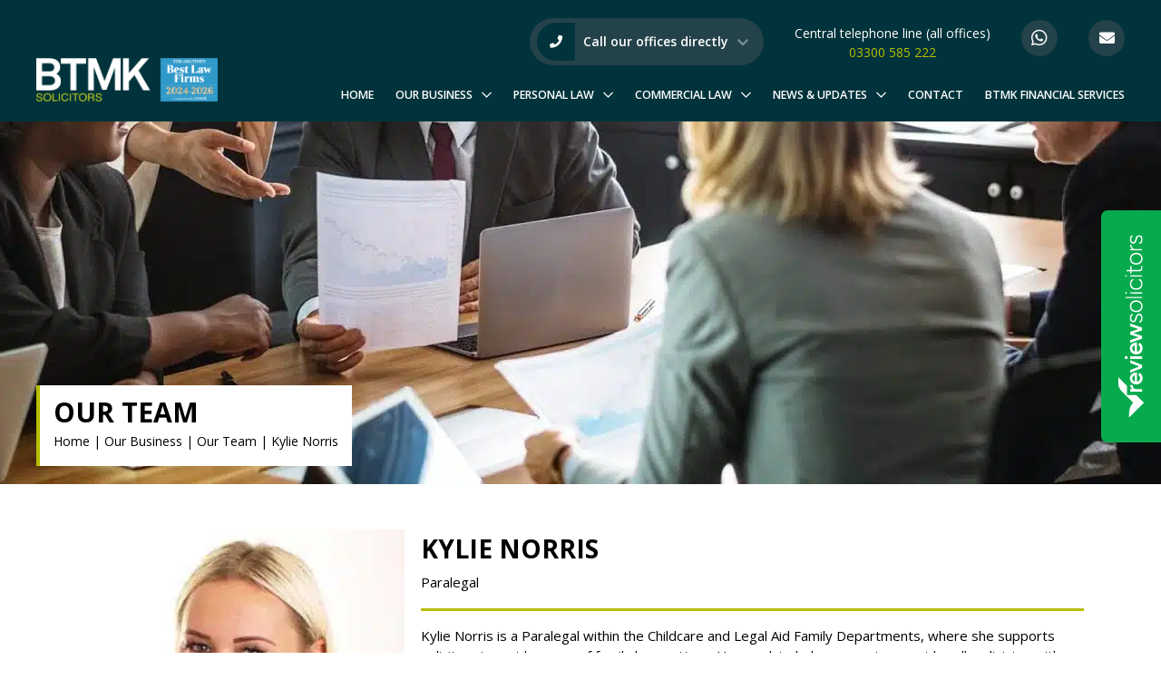

--- FILE ---
content_type: text/html; charset=UTF-8
request_url: https://www.btmksolicitors.co.uk/our-business/our-team/kylie-norris/
body_size: 14637
content:
<!DOCTYPE html>
<html lang="en-GB">
<head>
	<meta charset="UTF-8">
	<meta name="viewport" content="width=device-width, initial-scale=1">
	<link rel="profile" href="https://gmpg.org/xfn/11">
	<link rel="preload" as="font" type="font/woff2" crossorigin href="https://www.btmksolicitors.co.uk/wp-content/themes/btmk/fonts/fa-brands-400.woff2"/>
	<link rel="preload" as="font" type="font/woff2" crossorigin href="https://www.btmksolicitors.co.uk/wp-content/themes/btmk/fonts/fa-solid-900.woff2"/>
	<link rel="preload" as="font" type="font/woff2" crossorigin href="https://www.btmksolicitors.co.uk/wp-content/themes/btmk/fonts/fa-regular-400.woff2"/>
	<link rel="shortcut icon" href="https://www.btmksolicitors.co.uk/wp-content/themes/btmk/images/favicon/favicon.ico" type="image/x-icon" />
	<link rel="apple-touch-icon" href="https://www.btmksolicitors.co.uk/wp-content/themes/btmk/images/favicon/apple-touch-icon.png" />
	<link rel="apple-touch-icon" sizes="57x57" href="https://www.btmksolicitors.co.uk/wp-content/themes/btmk/images/favicon/apple-touch-icon-57x57.png" />
	<link rel="apple-touch-icon" sizes="72x72" href="https://www.btmksolicitors.co.uk/wp-content/themes/btmk/images/favicon/apple-touch-icon-72x72.png" />
	<link rel="apple-touch-icon" sizes="76x76" href="https://www.btmksolicitors.co.uk/wp-content/themes/btmk/images/favicon/apple-touch-icon-76x76.png" />
	<link rel="apple-touch-icon" sizes="114x114" href="https://www.btmksolicitors.co.uk/wp-content/themes/btmk/images/favicon/apple-touch-icon-114x114.png" />
	<link rel="apple-touch-icon" sizes="120x120" href="https://www.btmksolicitors.co.uk/wp-content/themes/btmk/images/favicon/apple-touch-icon-120x120.png" />
	<link rel="apple-touch-icon" sizes="144x144" href="https://www.btmksolicitors.co.uk/wp-content/themes/btmk/images/favicon/apple-touch-icon-144x144.png" />
	<link rel="apple-touch-icon" sizes="152x152" href="https://www.btmksolicitors.co.uk/wp-content/themes/btmk/images/favicon/apple-touch-icon-152x152.png" />
	<meta name='robots' content='index, follow, max-image-preview:large, max-snippet:-1, max-video-preview:-1' />

	<!-- This site is optimized with the Yoast SEO plugin v26.6 - https://yoast.com/wordpress/plugins/seo/ -->
	<title>Kylie Norris | BTMK Solicitors</title>
<link data-rocket-prefetch href="https://fonts.googleapis.com" rel="dns-prefetch">
<link data-rocket-prefetch href="https://cdn.hoowla.com" rel="dns-prefetch">
<link data-rocket-prefetch href="https://www.google-analytics.com" rel="dns-prefetch">
<link data-rocket-prefetch href="https://storage.googleapis.com" rel="dns-prefetch">
<link data-rocket-prefetch href="https://connect.facebook.net" rel="dns-prefetch">
<link data-rocket-prefetch href="https://analytics.revive.digital" rel="dns-prefetch">
<link data-rocket-prefetch href="https://www.googletagmanager.com" rel="dns-prefetch">
<link data-rocket-prefetch href="https://www.reviewsolicitors.co.uk" rel="dns-prefetch">
<link data-rocket-prefetch href="https://moneypennychat.appspot.com" rel="dns-prefetch">
<link data-rocket-prefetch href="https://cdn.yoshki.com" rel="dns-prefetch">
<link data-rocket-preload as="style" href="https://fonts.googleapis.com/css?family=Open%20Sans%3A400%2C600%2C700&#038;display=swap" rel="preload">
<link href="https://fonts.googleapis.com/css?family=Open%20Sans%3A400%2C600%2C700&#038;display=swap" media="print" onload="this.media=&#039;all&#039;" rel="stylesheet">
<noscript data-wpr-hosted-gf-parameters=""><link rel="stylesheet" href="https://fonts.googleapis.com/css?family=Open%20Sans%3A400%2C600%2C700&#038;display=swap"></noscript><link rel="preload" data-rocket-preload as="image" imagesrcset="https://www.btmksolicitors.co.uk/wp-content/uploads/2019/09/our-team-header.jpg.webp 1920w, https://www.btmksolicitors.co.uk/wp-content/uploads/2019/09/our-team-header-300x78.jpg.webp 300w, https://www.btmksolicitors.co.uk/wp-content/uploads/2019/09/our-team-header-1024x267.jpg.webp 1024w, https://www.btmksolicitors.co.uk/wp-content/uploads/2019/09/our-team-header-768x200.jpg.webp 768w, https://www.btmksolicitors.co.uk/wp-content/uploads/2019/09/our-team-header-1536x400.jpg.webp 1536w" imagesizes="(max-width: 1920px) 100vw, 1920px" fetchpriority="high">
	<meta name="description" content="Kylie Norris is a paralegal with BTMK Solicitors, specialising in Personal Law for Family and Matrimonial matters, she is based in our Southend office." />
	<link rel="canonical" href="https://www.btmksolicitors.co.uk/our-business/our-team/kylie-norris/" />
	<meta property="og:locale" content="en_GB" />
	<meta property="og:type" content="article" />
	<meta property="og:title" content="Kylie Norris | BTMK Solicitors" />
	<meta property="og:description" content="Kylie Norris is a paralegal with BTMK Solicitors, specialising in Personal Law for Family and Matrimonial matters, she is based in our Southend office." />
	<meta property="og:url" content="https://www.btmksolicitors.co.uk/our-business/our-team/kylie-norris/" />
	<meta property="og:site_name" content="BTMK Solicitors" />
	<meta property="article:modified_time" content="2025-11-04T12:13:55+00:00" />
	<meta property="og:image" content="https://www.btmksolicitors.co.uk/wp-content/uploads/2019/09/default.jpg" />
	<meta property="og:image:width" content="1000" />
	<meta property="og:image:height" content="1000" />
	<meta property="og:image:type" content="image/jpeg" />
	<meta name="twitter:card" content="summary_large_image" />
	<meta name="twitter:label1" content="Estimated reading time" />
	<meta name="twitter:data1" content="1 minute" />
	<script type="application/ld+json" class="yoast-schema-graph">{"@context":"https://schema.org","@graph":[{"@type":"WebPage","@id":"https://www.btmksolicitors.co.uk/our-business/our-team/kylie-norris/","url":"https://www.btmksolicitors.co.uk/our-business/our-team/kylie-norris/","name":"Kylie Norris | BTMK Solicitors","isPartOf":{"@id":"https://www.btmksolicitors.co.uk/#website"},"datePublished":"2021-10-26T11:49:29+00:00","dateModified":"2025-11-04T12:13:55+00:00","description":"Kylie Norris is a paralegal with BTMK Solicitors, specialising in Personal Law for Family and Matrimonial matters, she is based in our Southend office.","breadcrumb":{"@id":"https://www.btmksolicitors.co.uk/our-business/our-team/kylie-norris/#breadcrumb"},"inLanguage":"en-GB","potentialAction":[{"@type":"ReadAction","target":["https://www.btmksolicitors.co.uk/our-business/our-team/kylie-norris/"]}]},{"@type":"BreadcrumbList","@id":"https://www.btmksolicitors.co.uk/our-business/our-team/kylie-norris/#breadcrumb","itemListElement":[{"@type":"ListItem","position":1,"name":"Home","item":"https://www.btmksolicitors.co.uk/"},{"@type":"ListItem","position":2,"name":"Our Business","item":"https://www.btmksolicitors.co.uk/our-business/"},{"@type":"ListItem","position":3,"name":"Our Team","item":"https://www.btmksolicitors.co.uk/our-business/our-team/"},{"@type":"ListItem","position":4,"name":"Kylie Norris"}]},{"@type":"WebSite","@id":"https://www.btmksolicitors.co.uk/#website","url":"https://www.btmksolicitors.co.uk/","name":"BTMK Solicitors","description":"","potentialAction":[{"@type":"SearchAction","target":{"@type":"EntryPoint","urlTemplate":"https://www.btmksolicitors.co.uk/?s={search_term_string}"},"query-input":{"@type":"PropertyValueSpecification","valueRequired":true,"valueName":"search_term_string"}}],"inLanguage":"en-GB"}]}</script>
	<!-- / Yoast SEO plugin. -->


<style id='wp-img-auto-sizes-contain-inline-css' type='text/css'>
img:is([sizes=auto i],[sizes^="auto," i]){contain-intrinsic-size:3000px 1500px}
/*# sourceURL=wp-img-auto-sizes-contain-inline-css */
</style>
<link data-minify="1" rel='stylesheet' id='dashicons-css' href='https://www.btmksolicitors.co.uk/wp-content/cache/min/1/wp-includes/css/dashicons.min.css?ver=1769425059' type='text/css' media='all' />
<link data-minify="1" rel='stylesheet' id='thickbox-css' href='https://www.btmksolicitors.co.uk/wp-content/cache/min/1/wp-includes/js/thickbox/thickbox.css?ver=1769425059' type='text/css' media='all' />
<style id='wp-block-library-inline-css' type='text/css'>
:root{--wp-block-synced-color:#7a00df;--wp-block-synced-color--rgb:122,0,223;--wp-bound-block-color:var(--wp-block-synced-color);--wp-editor-canvas-background:#ddd;--wp-admin-theme-color:#007cba;--wp-admin-theme-color--rgb:0,124,186;--wp-admin-theme-color-darker-10:#006ba1;--wp-admin-theme-color-darker-10--rgb:0,107,160.5;--wp-admin-theme-color-darker-20:#005a87;--wp-admin-theme-color-darker-20--rgb:0,90,135;--wp-admin-border-width-focus:2px}@media (min-resolution:192dpi){:root{--wp-admin-border-width-focus:1.5px}}.wp-element-button{cursor:pointer}:root .has-very-light-gray-background-color{background-color:#eee}:root .has-very-dark-gray-background-color{background-color:#313131}:root .has-very-light-gray-color{color:#eee}:root .has-very-dark-gray-color{color:#313131}:root .has-vivid-green-cyan-to-vivid-cyan-blue-gradient-background{background:linear-gradient(135deg,#00d084,#0693e3)}:root .has-purple-crush-gradient-background{background:linear-gradient(135deg,#34e2e4,#4721fb 50%,#ab1dfe)}:root .has-hazy-dawn-gradient-background{background:linear-gradient(135deg,#faaca8,#dad0ec)}:root .has-subdued-olive-gradient-background{background:linear-gradient(135deg,#fafae1,#67a671)}:root .has-atomic-cream-gradient-background{background:linear-gradient(135deg,#fdd79a,#004a59)}:root .has-nightshade-gradient-background{background:linear-gradient(135deg,#330968,#31cdcf)}:root .has-midnight-gradient-background{background:linear-gradient(135deg,#020381,#2874fc)}:root{--wp--preset--font-size--normal:16px;--wp--preset--font-size--huge:42px}.has-regular-font-size{font-size:1em}.has-larger-font-size{font-size:2.625em}.has-normal-font-size{font-size:var(--wp--preset--font-size--normal)}.has-huge-font-size{font-size:var(--wp--preset--font-size--huge)}.has-text-align-center{text-align:center}.has-text-align-left{text-align:left}.has-text-align-right{text-align:right}.has-fit-text{white-space:nowrap!important}#end-resizable-editor-section{display:none}.aligncenter{clear:both}.items-justified-left{justify-content:flex-start}.items-justified-center{justify-content:center}.items-justified-right{justify-content:flex-end}.items-justified-space-between{justify-content:space-between}.screen-reader-text{border:0;clip-path:inset(50%);height:1px;margin:-1px;overflow:hidden;padding:0;position:absolute;width:1px;word-wrap:normal!important}.screen-reader-text:focus{background-color:#ddd;clip-path:none;color:#444;display:block;font-size:1em;height:auto;left:5px;line-height:normal;padding:15px 23px 14px;text-decoration:none;top:5px;width:auto;z-index:100000}html :where(.has-border-color){border-style:solid}html :where([style*=border-top-color]){border-top-style:solid}html :where([style*=border-right-color]){border-right-style:solid}html :where([style*=border-bottom-color]){border-bottom-style:solid}html :where([style*=border-left-color]){border-left-style:solid}html :where([style*=border-width]){border-style:solid}html :where([style*=border-top-width]){border-top-style:solid}html :where([style*=border-right-width]){border-right-style:solid}html :where([style*=border-bottom-width]){border-bottom-style:solid}html :where([style*=border-left-width]){border-left-style:solid}html :where(img[class*=wp-image-]){height:auto;max-width:100%}:where(figure){margin:0 0 1em}html :where(.is-position-sticky){--wp-admin--admin-bar--position-offset:var(--wp-admin--admin-bar--height,0px)}@media screen and (max-width:600px){html :where(.is-position-sticky){--wp-admin--admin-bar--position-offset:0px}}

/*# sourceURL=wp-block-library-inline-css */
</style><style id='global-styles-inline-css' type='text/css'>
:root{--wp--preset--aspect-ratio--square: 1;--wp--preset--aspect-ratio--4-3: 4/3;--wp--preset--aspect-ratio--3-4: 3/4;--wp--preset--aspect-ratio--3-2: 3/2;--wp--preset--aspect-ratio--2-3: 2/3;--wp--preset--aspect-ratio--16-9: 16/9;--wp--preset--aspect-ratio--9-16: 9/16;--wp--preset--color--black: #000000;--wp--preset--color--cyan-bluish-gray: #abb8c3;--wp--preset--color--white: #ffffff;--wp--preset--color--pale-pink: #f78da7;--wp--preset--color--vivid-red: #cf2e2e;--wp--preset--color--luminous-vivid-orange: #ff6900;--wp--preset--color--luminous-vivid-amber: #fcb900;--wp--preset--color--light-green-cyan: #7bdcb5;--wp--preset--color--vivid-green-cyan: #00d084;--wp--preset--color--pale-cyan-blue: #8ed1fc;--wp--preset--color--vivid-cyan-blue: #0693e3;--wp--preset--color--vivid-purple: #9b51e0;--wp--preset--gradient--vivid-cyan-blue-to-vivid-purple: linear-gradient(135deg,rgb(6,147,227) 0%,rgb(155,81,224) 100%);--wp--preset--gradient--light-green-cyan-to-vivid-green-cyan: linear-gradient(135deg,rgb(122,220,180) 0%,rgb(0,208,130) 100%);--wp--preset--gradient--luminous-vivid-amber-to-luminous-vivid-orange: linear-gradient(135deg,rgb(252,185,0) 0%,rgb(255,105,0) 100%);--wp--preset--gradient--luminous-vivid-orange-to-vivid-red: linear-gradient(135deg,rgb(255,105,0) 0%,rgb(207,46,46) 100%);--wp--preset--gradient--very-light-gray-to-cyan-bluish-gray: linear-gradient(135deg,rgb(238,238,238) 0%,rgb(169,184,195) 100%);--wp--preset--gradient--cool-to-warm-spectrum: linear-gradient(135deg,rgb(74,234,220) 0%,rgb(151,120,209) 20%,rgb(207,42,186) 40%,rgb(238,44,130) 60%,rgb(251,105,98) 80%,rgb(254,248,76) 100%);--wp--preset--gradient--blush-light-purple: linear-gradient(135deg,rgb(255,206,236) 0%,rgb(152,150,240) 100%);--wp--preset--gradient--blush-bordeaux: linear-gradient(135deg,rgb(254,205,165) 0%,rgb(254,45,45) 50%,rgb(107,0,62) 100%);--wp--preset--gradient--luminous-dusk: linear-gradient(135deg,rgb(255,203,112) 0%,rgb(199,81,192) 50%,rgb(65,88,208) 100%);--wp--preset--gradient--pale-ocean: linear-gradient(135deg,rgb(255,245,203) 0%,rgb(182,227,212) 50%,rgb(51,167,181) 100%);--wp--preset--gradient--electric-grass: linear-gradient(135deg,rgb(202,248,128) 0%,rgb(113,206,126) 100%);--wp--preset--gradient--midnight: linear-gradient(135deg,rgb(2,3,129) 0%,rgb(40,116,252) 100%);--wp--preset--font-size--small: 13px;--wp--preset--font-size--medium: 20px;--wp--preset--font-size--large: 36px;--wp--preset--font-size--x-large: 42px;--wp--preset--spacing--20: 0.44rem;--wp--preset--spacing--30: 0.67rem;--wp--preset--spacing--40: 1rem;--wp--preset--spacing--50: 1.5rem;--wp--preset--spacing--60: 2.25rem;--wp--preset--spacing--70: 3.38rem;--wp--preset--spacing--80: 5.06rem;--wp--preset--shadow--natural: 6px 6px 9px rgba(0, 0, 0, 0.2);--wp--preset--shadow--deep: 12px 12px 50px rgba(0, 0, 0, 0.4);--wp--preset--shadow--sharp: 6px 6px 0px rgba(0, 0, 0, 0.2);--wp--preset--shadow--outlined: 6px 6px 0px -3px rgb(255, 255, 255), 6px 6px rgb(0, 0, 0);--wp--preset--shadow--crisp: 6px 6px 0px rgb(0, 0, 0);}:where(.is-layout-flex){gap: 0.5em;}:where(.is-layout-grid){gap: 0.5em;}body .is-layout-flex{display: flex;}.is-layout-flex{flex-wrap: wrap;align-items: center;}.is-layout-flex > :is(*, div){margin: 0;}body .is-layout-grid{display: grid;}.is-layout-grid > :is(*, div){margin: 0;}:where(.wp-block-columns.is-layout-flex){gap: 2em;}:where(.wp-block-columns.is-layout-grid){gap: 2em;}:where(.wp-block-post-template.is-layout-flex){gap: 1.25em;}:where(.wp-block-post-template.is-layout-grid){gap: 1.25em;}.has-black-color{color: var(--wp--preset--color--black) !important;}.has-cyan-bluish-gray-color{color: var(--wp--preset--color--cyan-bluish-gray) !important;}.has-white-color{color: var(--wp--preset--color--white) !important;}.has-pale-pink-color{color: var(--wp--preset--color--pale-pink) !important;}.has-vivid-red-color{color: var(--wp--preset--color--vivid-red) !important;}.has-luminous-vivid-orange-color{color: var(--wp--preset--color--luminous-vivid-orange) !important;}.has-luminous-vivid-amber-color{color: var(--wp--preset--color--luminous-vivid-amber) !important;}.has-light-green-cyan-color{color: var(--wp--preset--color--light-green-cyan) !important;}.has-vivid-green-cyan-color{color: var(--wp--preset--color--vivid-green-cyan) !important;}.has-pale-cyan-blue-color{color: var(--wp--preset--color--pale-cyan-blue) !important;}.has-vivid-cyan-blue-color{color: var(--wp--preset--color--vivid-cyan-blue) !important;}.has-vivid-purple-color{color: var(--wp--preset--color--vivid-purple) !important;}.has-black-background-color{background-color: var(--wp--preset--color--black) !important;}.has-cyan-bluish-gray-background-color{background-color: var(--wp--preset--color--cyan-bluish-gray) !important;}.has-white-background-color{background-color: var(--wp--preset--color--white) !important;}.has-pale-pink-background-color{background-color: var(--wp--preset--color--pale-pink) !important;}.has-vivid-red-background-color{background-color: var(--wp--preset--color--vivid-red) !important;}.has-luminous-vivid-orange-background-color{background-color: var(--wp--preset--color--luminous-vivid-orange) !important;}.has-luminous-vivid-amber-background-color{background-color: var(--wp--preset--color--luminous-vivid-amber) !important;}.has-light-green-cyan-background-color{background-color: var(--wp--preset--color--light-green-cyan) !important;}.has-vivid-green-cyan-background-color{background-color: var(--wp--preset--color--vivid-green-cyan) !important;}.has-pale-cyan-blue-background-color{background-color: var(--wp--preset--color--pale-cyan-blue) !important;}.has-vivid-cyan-blue-background-color{background-color: var(--wp--preset--color--vivid-cyan-blue) !important;}.has-vivid-purple-background-color{background-color: var(--wp--preset--color--vivid-purple) !important;}.has-black-border-color{border-color: var(--wp--preset--color--black) !important;}.has-cyan-bluish-gray-border-color{border-color: var(--wp--preset--color--cyan-bluish-gray) !important;}.has-white-border-color{border-color: var(--wp--preset--color--white) !important;}.has-pale-pink-border-color{border-color: var(--wp--preset--color--pale-pink) !important;}.has-vivid-red-border-color{border-color: var(--wp--preset--color--vivid-red) !important;}.has-luminous-vivid-orange-border-color{border-color: var(--wp--preset--color--luminous-vivid-orange) !important;}.has-luminous-vivid-amber-border-color{border-color: var(--wp--preset--color--luminous-vivid-amber) !important;}.has-light-green-cyan-border-color{border-color: var(--wp--preset--color--light-green-cyan) !important;}.has-vivid-green-cyan-border-color{border-color: var(--wp--preset--color--vivid-green-cyan) !important;}.has-pale-cyan-blue-border-color{border-color: var(--wp--preset--color--pale-cyan-blue) !important;}.has-vivid-cyan-blue-border-color{border-color: var(--wp--preset--color--vivid-cyan-blue) !important;}.has-vivid-purple-border-color{border-color: var(--wp--preset--color--vivid-purple) !important;}.has-vivid-cyan-blue-to-vivid-purple-gradient-background{background: var(--wp--preset--gradient--vivid-cyan-blue-to-vivid-purple) !important;}.has-light-green-cyan-to-vivid-green-cyan-gradient-background{background: var(--wp--preset--gradient--light-green-cyan-to-vivid-green-cyan) !important;}.has-luminous-vivid-amber-to-luminous-vivid-orange-gradient-background{background: var(--wp--preset--gradient--luminous-vivid-amber-to-luminous-vivid-orange) !important;}.has-luminous-vivid-orange-to-vivid-red-gradient-background{background: var(--wp--preset--gradient--luminous-vivid-orange-to-vivid-red) !important;}.has-very-light-gray-to-cyan-bluish-gray-gradient-background{background: var(--wp--preset--gradient--very-light-gray-to-cyan-bluish-gray) !important;}.has-cool-to-warm-spectrum-gradient-background{background: var(--wp--preset--gradient--cool-to-warm-spectrum) !important;}.has-blush-light-purple-gradient-background{background: var(--wp--preset--gradient--blush-light-purple) !important;}.has-blush-bordeaux-gradient-background{background: var(--wp--preset--gradient--blush-bordeaux) !important;}.has-luminous-dusk-gradient-background{background: var(--wp--preset--gradient--luminous-dusk) !important;}.has-pale-ocean-gradient-background{background: var(--wp--preset--gradient--pale-ocean) !important;}.has-electric-grass-gradient-background{background: var(--wp--preset--gradient--electric-grass) !important;}.has-midnight-gradient-background{background: var(--wp--preset--gradient--midnight) !important;}.has-small-font-size{font-size: var(--wp--preset--font-size--small) !important;}.has-medium-font-size{font-size: var(--wp--preset--font-size--medium) !important;}.has-large-font-size{font-size: var(--wp--preset--font-size--large) !important;}.has-x-large-font-size{font-size: var(--wp--preset--font-size--x-large) !important;}
/*# sourceURL=global-styles-inline-css */
</style>

<style id='classic-theme-styles-inline-css' type='text/css'>
/*! This file is auto-generated */
.wp-block-button__link{color:#fff;background-color:#32373c;border-radius:9999px;box-shadow:none;text-decoration:none;padding:calc(.667em + 2px) calc(1.333em + 2px);font-size:1.125em}.wp-block-file__button{background:#32373c;color:#fff;text-decoration:none}
/*# sourceURL=/wp-includes/css/classic-themes.min.css */
</style>
<link data-minify="1" rel='stylesheet' id='btmk-style-css' href='https://www.btmksolicitors.co.uk/wp-content/cache/min/1/wp-content/themes/btmk/style.css?ver=1769425059' type='text/css' media='all' />

<script type="text/javascript" src="https://www.btmksolicitors.co.uk/wp-includes/js/jquery/jquery.min.js?ver=3.7.1" id="jquery-core-js"></script>
<script type="text/javascript" src="https://www.btmksolicitors.co.uk/wp-includes/js/jquery/jquery-migrate.min.js?ver=3.4.1" id="jquery-migrate-js"></script>
<script type="text/javascript" id="3d-flip-book-client-locale-loader-js-extra">
/* <![CDATA[ */
var FB3D_CLIENT_LOCALE = {"ajaxurl":"https://www.btmksolicitors.co.uk/wp-admin/admin-ajax.php","dictionary":{"Table of contents":"Table of contents","Close":"Close","Bookmarks":"Bookmarks","Thumbnails":"Thumbnails","Search":"Search","Share":"Share","Facebook":"Facebook","Twitter":"Twitter","Email":"Email","Play":"Play","Previous page":"Previous page","Next page":"Next page","Zoom in":"Zoom in","Zoom out":"Zoom out","Fit view":"Fit view","Auto play":"Auto play","Full screen":"Full screen","More":"More","Smart pan":"Smart pan","Single page":"Single page","Sounds":"Sounds","Stats":"Stats","Print":"Print","Download":"Download","Goto first page":"Goto first page","Goto last page":"Goto last page"},"images":"https://www.btmksolicitors.co.uk/wp-content/plugins/interactive-3d-flipbook-powered-physics-engine/assets/images/","jsData":{"urls":[],"posts":{"ids_mis":[],"ids":[]},"pages":[],"firstPages":[],"bookCtrlProps":[],"bookTemplates":[]},"key":"3d-flip-book","pdfJS":{"pdfJsLib":"https://www.btmksolicitors.co.uk/wp-content/plugins/interactive-3d-flipbook-powered-physics-engine/assets/js/pdf.min.js?ver=4.3.136","pdfJsWorker":"https://www.btmksolicitors.co.uk/wp-content/plugins/interactive-3d-flipbook-powered-physics-engine/assets/js/pdf.worker.js?ver=4.3.136","stablePdfJsLib":"https://www.btmksolicitors.co.uk/wp-content/plugins/interactive-3d-flipbook-powered-physics-engine/assets/js/stable/pdf.min.js?ver=2.5.207","stablePdfJsWorker":"https://www.btmksolicitors.co.uk/wp-content/plugins/interactive-3d-flipbook-powered-physics-engine/assets/js/stable/pdf.worker.js?ver=2.5.207","pdfJsCMapUrl":"https://www.btmksolicitors.co.uk/wp-content/plugins/interactive-3d-flipbook-powered-physics-engine/assets/cmaps/"},"cacheurl":"https://www.btmksolicitors.co.uk/wp-content/uploads/3d-flip-book/cache/","pluginsurl":"https://www.btmksolicitors.co.uk/wp-content/plugins/","pluginurl":"https://www.btmksolicitors.co.uk/wp-content/plugins/interactive-3d-flipbook-powered-physics-engine/","thumbnailSize":{"width":"150","height":"150"},"version":"1.16.17"};
//# sourceURL=3d-flip-book-client-locale-loader-js-extra
/* ]]> */
</script>
<script type="text/javascript" src="https://www.btmksolicitors.co.uk/wp-content/plugins/interactive-3d-flipbook-powered-physics-engine/assets/js/client-locale-loader.js?ver=1.16.17" id="3d-flip-book-client-locale-loader-js" async="async" data-wp-strategy="async"></script>
	<meta name="facebook-domain-verification" content="nfsq4zbe375ae3yvo9ffnzhrhrjmnj" />
	<!-- Google Tag Manager -->
	<script>(function(w,d,s,l,i){w[l]=w[l]||[];w[l].push({'gtm.start':
	new Date().getTime(),event:'gtm.js'});var f=d.getElementsByTagName(s)[0],
	j=d.createElement(s),dl=l!='dataLayer'?'&l='+l:'';j.async=true;j.src=
	'https://www.googletagmanager.com/gtm.js?id='+i+dl;f.parentNode.insertBefore(j,f);
	})(window,document,'script','dataLayer','GTM-MJJZ262');</script>
	<!-- End Google Tag Manager -->
<!-- Facebook Pixel Code -->
<script>
  !function(f,b,e,v,n,t,s)
  {if(f.fbq)return;n=f.fbq=function(){n.callMethod?
  n.callMethod.apply(n,arguments):n.queue.push(arguments)};
  if(!f._fbq)f._fbq=n;n.push=n;n.loaded=!0;n.version='2.0';
  n.queue=[];t=b.createElement(e);t.async=!0;
  t.src=v;s=b.getElementsByTagName(e)[0];
  s.parentNode.insertBefore(t,s)}(window, document,'script',
  'https://connect.facebook.net/en_US/fbevents.js');
  fbq('init', '3895114223933786');
  fbq('track', 'PageView');
</script>
<noscript><img height="1" width="1" style="display:none"
  src="https://www.facebook.com/tr?id=3895114223933786&ev=PageView&noscript=1"
/></noscript>
<!-- End Facebook Pixel Code -->

<meta name="generator" content="WP Rocket 3.20.2" data-wpr-features="wpr_preconnect_external_domains wpr_oci wpr_minify_css wpr_preload_links wpr_desktop" /></head>
<body class="wp-singular team-template-default single single-team postid-30147 wp-theme-btmk" >
<!-- Google Tag Manager (noscript) -->
<noscript><iframe src="https://www.googletagmanager.com/ns.html?id=GTM-MJJZ262"
height="0" width="0" style="display:none;visibility:hidden"></iframe></noscript>
<!-- End Google Tag Manager (noscript) -->
<!-- share facebook -->
<div  id="fb-root"></div>
<script async defer crossorigin="anonymous" src="https://connect.facebook.net/en_GB/sdk.js#xfbml=1&version=v3.2"></script>
<header  class="header">
	<div  class="container-fluid">
		<div  class="header__row">

			<ul class="header__list header__list--contact" id="header__contact">
				<!-- <li class="header__item header__item--hidden">BTMK Alan Simpson (Rayleigh)<a class="header__link" href="tel:01268745406">01268 745406</a></li>
				<li class="header__item header__item--hidden">BTMK Todmans (Rayleigh)<a class="header__link" href="tel:01268774073">01268 774073</a></li>
				<li class="header__item header__item--hidden">BTMK Solicitors (Southend)<a class="header__link" href="tel:01702339222">01702 339222</a></li>
				<li class="header__item header__item--hidden">BTMK Marcus Baum<a class="header__link" href="tel:01702346677">01702 346677</a></li>
				<li class="header__item header__item--hidden">BTMK (Leigh-on-Sea)<a class="header__link" href="tel:01702474149">01702 474149</a></li> -->
                
                <li class="header__item header__item--hidden">BTMK Marcus Baum<a class="header__link" href="tel:01702346677">01702 346677</a></li>
                <li class="header__item header__item--hidden">BTMK (Leigh-on-Sea)<a class="header__link" href="tel:01702474149">01702 474149</a></li>
                <li class="header__item header__item--hidden">BTMK Rayleigh<a class="header__link" href="tel:01268774073">01268 774 073</a></li>

				<li class="header__item header__item--offices"><i class="header__offices-phone fas fa-phone"></i> Call our offices directly <i class="header__offices-down fas fa-chevron-down"></i>
					<ul class="header__offices-only">
						<!-- <li class="header__item--office">BTMK Alan Simpson (Rayleigh)<a class="header__link" href="tel:01268745406">01268 745406</a></li> -->
						<!-- <li class="header__item--office">BTMK Todmans (Rayleigh)<a class="header__link" href="tel:01268774073">01268 774073</a></li> -->
						<!-- <li class="header__item--office">BTMK Solicitors (Southend)<a class="header__link" href="tel:01702339222">01702 339222</a></li> -->
						<li class="header__item--office">BTMK Marcus Baum<a class="header__link" href="tel:01702346677">01702 346677</a></li>
						<li class="header__item--office">BTMK (Leigh-on-Sea)<a class="header__link" href="tel:01702474149">01702 474149</a></li>
						<li class="header__item--office">BTMK Rayleigh<a class="header__link" href="tel:01268774073">01268 774 073</a></li>
						<li class="header__item--office">Central telephone line (all offices)<a class="header__link" href="tel:03300585222">03300 585 222</a></li>
					</ul>
				</li>
				<li class="header__item header__item--offices-extra">Central telephone line (all offices)<a class="header__link" href="tel:03300585222">03300 585 222</a></li>
				<li class="header__item header__item--icons"><a aria-label="Whatsapp" class="header__link header__link--icons header__link--whatsapp" href="https://api.whatsapp.com/send?phone=447398555020"><i class="header__icons fab fa-whatsapp"></i></a></li>
				<li class="header__item header__item--icons"><a aria-label="Email" class="header__link header__link--icons" href="/cdn-cgi/l/email-protection#8fe6e1e9e0cfedfbe2e4a1ece0a1fae4"><i class="header__icons fas fa-envelope"></i></a></li>
			</ul>


		</div>
		<div  class="header__container">
		<div class="header__logo">
			<a class="header__logo-link" href="https://www.btmksolicitors.co.uk/">
				<picture>
					<source type="image/webp" src="https://www.btmksolicitors.co.uk/wp-content/themes/btmk/images/logo-btmk-2025-2026.webp" />
					<img width="186" height="65" class="header__img" src="https://www.btmksolicitors.co.uk/wp-content/themes/btmk/images/logo-btmk-2025-2026.png" alt="BTMK Solicitors">
				</picture>
			</a>
		</div>
		<div class="header__mobile">
			<ul class="header__list">
				<li class="header__item header__item--contact"><span class="header__link header__link--phone"><i class="fas fa-phone fa-flip-horizontal"></i></span></li>
				<li class="header__item header__item--toggle">
					<button class="header__link hamburger hamburger--squeeze" type="button">
						<span class="header__hamburger-box hamburger-box">
							<span class="header__hamburger-inner hamburger-inner"></span>
						</span>
					</button>
				</li>
			</ul>
		</div>
		<div class="header__col">
			<nav class="header__nav">
				<div id="header__menu">
				<div class="menu-main-navigation-container"><ul id="menu-main-navigation" class="menu"><li id="menu-item-32746" class="menu-item menu-item-type-post_type menu-item-object-page menu-item-home menu-item-32746"><a href="https://www.btmksolicitors.co.uk/">Home</a></li>
<li id="menu-item-32747" class="menu-item menu-item-type-post_type menu-item-object-page menu-item-has-children menu-item-32747"><a href="https://www.btmksolicitors.co.uk/our-business/">Our Business</a>
<ul class="sub-menu">
	<li id="menu-item-65" class="menu-item menu-item-type-post_type menu-item-object-page menu-item-65"><a href="https://www.btmksolicitors.co.uk/our-business/our-story-so-far/">Our story so far</a></li>
	<li id="menu-item-1442" class="menu-item menu-item-type-post_type menu-item-object-page menu-item-1442"><a href="https://www.btmksolicitors.co.uk/our-business/the-btmk-way/">The BTMK Way</a></li>
	<li id="menu-item-227" class="menu-item menu-item-type-post_type menu-item-object-page menu-item-227"><a href="https://www.btmksolicitors.co.uk/our-business/our-team/">Our Team</a></li>
	<li id="menu-item-399" class="menu-item menu-item-type-post_type menu-item-object-page menu-item-399"><a href="https://www.btmksolicitors.co.uk/our-business/our-accreditations/">Our Accreditations</a></li>
	<li id="menu-item-1460" class="menu-item menu-item-type-post_type menu-item-object-page menu-item-1460"><a href="https://www.btmksolicitors.co.uk/solicitors-in-rayleigh/">BTMK Todmans</a></li>
	<li id="menu-item-30737" class="menu-item menu-item-type-post_type menu-item-object-page menu-item-30737"><a href="https://www.btmksolicitors.co.uk/btmk-alan-simpson/">BTMK Alan Simpson</a></li>
	<li id="menu-item-183" class="menu-item menu-item-type-post_type menu-item-object-page menu-item-183"><a href="https://www.btmksolicitors.co.uk/our-business/testimonials/">Testimonials</a></li>
	<li id="menu-item-1970" class="menu-item menu-item-type-post_type menu-item-object-page menu-item-1970"><a href="https://www.btmksolicitors.co.uk/our-business/downloads/">Downloads</a></li>
	<li id="menu-item-28042" class="menu-item menu-item-type-custom menu-item-object-custom menu-item-28042"><a href="https://www.btmksolicitors.co.uk/wp-content/uploads/2025/06/BTMK-Diversity-Information-2025-1.pdf">Diversity Information</a></li>
	<li id="menu-item-30825" class="menu-item menu-item-type-post_type_archive menu-item-object-careers menu-item-30825"><a href="https://www.btmksolicitors.co.uk/careers/">Careers at BTMK</a></li>
	<li id="menu-item-2705" class="menu-item menu-item-type-post_type menu-item-object-page menu-item-2705"><a href="https://www.btmksolicitors.co.uk/pay-online/">Pay Online</a></li>
	<li id="menu-item-30769" class="menu-item menu-item-type-custom menu-item-object-custom menu-item-30769"><a target="_blank" href="/wp-content/uploads/2025/02/BTMK-Price-Transparency-Feb-2025.pdf">Our Fees</a></li>
</ul>
</li>
<li id="menu-item-55" class="menu-item menu-item-type-post_type menu-item-object-page menu-item-has-children menu-item-55"><a href="https://www.btmksolicitors.co.uk/personal-law/">Personal Law</a>
<ul class="sub-menu">
	<li id="menu-item-462" class="menu-item menu-item-type-post_type menu-item-object-page menu-item-462"><a href="https://www.btmksolicitors.co.uk/personal-law/children/">Children</a></li>
	<li id="menu-item-64" class="menu-item menu-item-type-post_type menu-item-object-page menu-item-64"><a href="https://www.btmksolicitors.co.uk/personal-law/employment/">Employment</a></li>
	<li id="menu-item-32751" class="menu-item menu-item-type-post_type menu-item-object-page menu-item-32751"><a href="https://www.btmksolicitors.co.uk/personal-law/family-and-matrimonial/">Family &#038; Matrimonial</a></li>
	<li id="menu-item-32752" class="menu-item menu-item-type-post_type menu-item-object-page menu-item-32752"><a href="https://www.btmksolicitors.co.uk/personal-law/insolvency-and-bankruptcy/">Insolvency &#038; Bankruptcy</a></li>
	<li id="menu-item-32753" class="menu-item menu-item-type-post_type menu-item-object-page menu-item-32753"><a href="https://www.btmksolicitors.co.uk/personal-law/litigation-and-dispute-resolution/">Litigation &#038; Dispute Resolution</a></li>
	<li id="menu-item-32754" class="menu-item menu-item-type-post_type menu-item-object-page menu-item-32754"><a href="https://www.btmksolicitors.co.uk/personal-law/personal-injury-clinical-negligence/">Personal Injury &#038; Clinical Negligence</a></li>
	<li id="menu-item-466" class="menu-item menu-item-type-post_type menu-item-object-page menu-item-466"><a href="https://www.btmksolicitors.co.uk/personal-law/landlord-and-tenant/">Landlord &#038; Tenant</a></li>
	<li id="menu-item-467" class="menu-item menu-item-type-post_type menu-item-object-page menu-item-467"><a href="https://www.btmksolicitors.co.uk/personal-law/residential-property-conveyancing/">Residential Property &#038; Conveyancing</a></li>
	<li id="menu-item-468" class="menu-item menu-item-type-post_type menu-item-object-page menu-item-468"><a href="https://www.btmksolicitors.co.uk/personal-law/wills-inheritance-trusts-and-probate/">Wills, Inheritance, Trusts and Probate</a></li>
	<li id="menu-item-32678" class="menu-item menu-item-type-post_type menu-item-object-page menu-item-32678"><a href="https://www.btmksolicitors.co.uk/personal-law/wills-inheritance-trusts-and-probate/will-disputes-and-contentious-probate/">Will disputes &#038; contentious probate</a></li>
</ul>
</li>
<li id="menu-item-51" class="menu-item menu-item-type-post_type menu-item-object-page menu-item-has-children menu-item-51"><a href="https://www.btmksolicitors.co.uk/commercial-law/">Commercial Law</a>
<ul class="sub-menu">
	<li id="menu-item-482" class="menu-item menu-item-type-post_type menu-item-object-page menu-item-482"><a href="https://www.btmksolicitors.co.uk/commercial-law/corporate-and-commercial/">Corporate &#038; Commercial</a></li>
	<li id="menu-item-483" class="menu-item menu-item-type-post_type menu-item-object-page menu-item-483"><a href="https://www.btmksolicitors.co.uk/commercial-law/employment-and-hr/">Employment &#038; HR</a></li>
	<li id="menu-item-484" class="menu-item menu-item-type-post_type menu-item-object-page menu-item-484"><a href="https://www.btmksolicitors.co.uk/commercial-law/insolvency-and-restructuring/">Insolvency &#038; Restructuring</a></li>
	<li id="menu-item-485" class="menu-item menu-item-type-post_type menu-item-object-page menu-item-485"><a href="https://www.btmksolicitors.co.uk/commercial-law/commercial-landlord-and-tenant/">Commercial Landlord &#038; Tenant</a></li>
	<li id="menu-item-486" class="menu-item menu-item-type-post_type menu-item-object-page menu-item-486"><a href="https://www.btmksolicitors.co.uk/commercial-law/litigation-and-dispute-resolution/">Litigation &#038; Dispute Resolution</a></li>
	<li id="menu-item-66" class="menu-item menu-item-type-post_type menu-item-object-page menu-item-66"><a href="https://www.btmksolicitors.co.uk/commercial-law/commercial-and-business-property/">Commercial &#038; Business Property</a></li>
</ul>
</li>
<li id="menu-item-56" class="menu-item menu-item-type-post_type menu-item-object-page current_page_parent menu-item-has-children menu-item-56"><a href="https://www.btmksolicitors.co.uk/news-updates/">News &#038; Updates</a>
<ul class="sub-menu">
	<li id="menu-item-284" class="menu-item menu-item-type-taxonomy menu-item-object-category menu-item-284"><a href="https://www.btmksolicitors.co.uk/news-updates/category/articles/">Articles</a></li>
	<li id="menu-item-285" class="menu-item menu-item-type-taxonomy menu-item-object-category menu-item-285"><a href="https://www.btmksolicitors.co.uk/news-updates/category/btmk-out-about/">BTMK Out &amp; About</a></li>
	<li id="menu-item-32748" class="menu-item menu-item-type-taxonomy menu-item-object-category menu-item-32748"><a href="https://www.btmksolicitors.co.uk/news-updates/category/inside-btmk/">Inside BTMK</a></li>
	<li id="menu-item-32749" class="menu-item menu-item-type-taxonomy menu-item-object-category menu-item-32749"><a href="https://www.btmksolicitors.co.uk/news-updates/category/our-success-stories/">Our Success Stories</a></li>
</ul>
</li>
<li id="menu-item-32755" class="menu-item menu-item-type-post_type menu-item-object-page menu-item-32755"><a href="https://www.btmksolicitors.co.uk/contact/">Contact</a></li>
<li id="menu-item-32849" class="menu-item menu-item-type-custom menu-item-object-custom menu-item-32849"><a target="_blank" href="https://www.btmkfs.co.uk/">BTMK Financial Services</a></li>
</ul></div>			</div>
			</nav>
		</div>
	</div>
	</div>
</header>

    <div  class="banner">

        <picture class="banner__background-image" decoding="async" fetchpriority="high">
<source type="image/webp" srcset="https://www.btmksolicitors.co.uk/wp-content/uploads/2019/09/our-team-header.jpg.webp 1920w, https://www.btmksolicitors.co.uk/wp-content/uploads/2019/09/our-team-header-300x78.jpg.webp 300w, https://www.btmksolicitors.co.uk/wp-content/uploads/2019/09/our-team-header-1024x267.jpg.webp 1024w, https://www.btmksolicitors.co.uk/wp-content/uploads/2019/09/our-team-header-768x200.jpg.webp 768w, https://www.btmksolicitors.co.uk/wp-content/uploads/2019/09/our-team-header-1536x400.jpg.webp 1536w" sizes="(max-width: 1920px) 100vw, 1920px"/>
<img width="1920" height="500" src="https://www.btmksolicitors.co.uk/wp-content/uploads/2019/09/our-team-header.jpg" alt="Team meeeting" decoding="async" fetchpriority="high" srcset="https://www.btmksolicitors.co.uk/wp-content/uploads/2019/09/our-team-header.jpg 1920w, https://www.btmksolicitors.co.uk/wp-content/uploads/2019/09/our-team-header-300x78.jpg 300w, https://www.btmksolicitors.co.uk/wp-content/uploads/2019/09/our-team-header-1024x267.jpg 1024w, https://www.btmksolicitors.co.uk/wp-content/uploads/2019/09/our-team-header-768x200.jpg 768w, https://www.btmksolicitors.co.uk/wp-content/uploads/2019/09/our-team-header-1536x400.jpg 1536w" sizes="(max-width: 1920px) 100vw, 1920px"/>
</picture>

        <div  class="banner__overlay">
            <div  class="banner__container container-fluid">
              <div class="banner__content">

                                            <h1 class="banner__heading">
                            Our team                            </h1>
                                        <span><span><a href="https://www.btmksolicitors.co.uk/">Home</a></span> | <span><a href="https://www.btmksolicitors.co.uk/our-business/">Our Business</a></span> | <span><a href="https://www.btmksolicitors.co.uk/our-business/our-team/">Our Team</a></span> | <span class="breadcrumb_last" aria-current="page">Kylie Norris</span></span>              </div>
            </div>
        </div>
    </div>
<div  class="profile">
    <div  class="container profile__container">
                                    <div  class="profile__img">

                    
                                            <picture class="profile__image">
<source type="image/webp" srcset="https://www.btmksolicitors.co.uk/wp-content/uploads/2021/10/Kylie-Norris-2021.jpg.webp"/>
<img src="https://www.btmksolicitors.co.uk/wp-content/uploads/2021/10/Kylie-Norris-2021.jpg" alt="Kylie Norris"/>
</picture>

                                        <div class="profile__contact">
                        <ul class="profile__info">
                            <li class="profile__item"><i class="profile__icon fas fa-phone fa-flip-horizontal"></i> <a class="profile__link" href="tel:01702238540">01702 238540</a></li>
                            <li class="profile__item"><i class="profile__icon fas fa-envelope"></i> <a class="profile__link" href="/cdn-cgi/l/email-protection#78130114111d5616170a0a110b381a0c1513561b17560d13"><span class="__cf_email__" data-cfemail="244f5d484d410a4a4b56564d57644650494f0a474b0a514f">[email&#160;protected]</span></a></li>
                                                        <li class="profile__item"><i class="profile__icon fas fa-map-marker-alt"></i> <span class="profile__text">Radio House, 19 Clifftown Road, Southend on Sea, SS1 1AB</span></li>
                        </ul>
                    </div>
                    <div class="profile__logo">
                                            </div>
                </div>
                <div  class="profile__col">
                    <h2 class="profile__name">Kylie Norris</h2>
                                             <ul class="profile__positions"><li class="profile__position-item">Paralegal</li></ul>                                         <hr class="profile__section">
                    <h5></h5>
                    <div class="single-intro">
                                            </div>
                    <div class="profile__content">
                       <p>Kylie Norris is a Paralegal within the Childcare and Legal Aid Family Departments, where she supports solicitors in a wide range of family law matters. Her work includes preparing court bundles, liaising with clients and professionals, and assisting with case management. Kylie is passionate about supporting families through challenging times and is dedicated to ensuring clients receive compassionate and efficient legal assistance.</p>


                       <h4 class="profile__departments">Personal Law</h4><ul class="profile__sections"><li class="profile__list">Family and Matrimonial Law</li></ul>

                       

                    </div>
                </div>
                        </div>
</div>
<div  class="cta">
    <img width="1280" height="856" src="https://www.btmksolicitors.co.uk/wp-content/uploads/2023/06/agreement-2679506_1280.webp" class="cta__background-image" alt="Hand shaking" decoding="async" loading="lazy" srcset="https://www.btmksolicitors.co.uk/wp-content/uploads/2023/06/agreement-2679506_1280.webp 1280w, https://www.btmksolicitors.co.uk/wp-content/uploads/2023/06/agreement-2679506_1280-300x201.webp 300w, https://www.btmksolicitors.co.uk/wp-content/uploads/2023/06/agreement-2679506_1280-1024x685.webp 1024w, https://www.btmksolicitors.co.uk/wp-content/uploads/2023/06/agreement-2679506_1280-768x514.webp 768w, https://www.btmksolicitors.co.uk/wp-content/uploads/2023/06/agreement-2679506_1280-450x300.webp 450w" sizes="auto, (max-width: 1280px) 100vw, 1280px" />    <div  class="cta__overlay">
        <div  class="container">
                            <h2 class="cta__title">Call for a <span class="cta__underline">free</span> chat</h2>
                <p class="cta__text">Give us a call today for a FREE initial chat with one of our legal experts.</p>
                <p class="cta__button"><a href="https://www.btmksolicitors.co.uk/contact/" class="cta__btn">Get in touch</a>
                    </div>
    </div>
</div>
 
<script data-cfasync="false" src="/cdn-cgi/scripts/5c5dd728/cloudflare-static/email-decode.min.js"></script><script type="speculationrules">
{"prefetch":[{"source":"document","where":{"and":[{"href_matches":"/*"},{"not":{"href_matches":["/wp-*.php","/wp-admin/*","/wp-content/uploads/*","/wp-content/*","/wp-content/plugins/*","/wp-content/themes/btmk/*","/*\\?(.+)"]}},{"not":{"selector_matches":"a[rel~=\"nofollow\"]"}},{"not":{"selector_matches":".no-prefetch, .no-prefetch a"}}]},"eagerness":"conservative"}]}
</script>
<!-- Matomo -->
<script>
  var _paq = window._paq = window._paq || [];
  /* tracker methods like "setCustomDimension" should be called before "trackPageView" */
  _paq.push(['trackPageView']);
  _paq.push(['enableLinkTracking']);
  (function() {
    var u="https://analytics.revive.digital/";
    _paq.push(['setTrackerUrl', u+'matomo.php']);
    _paq.push(['setSiteId', '10']);
    var d=document, g=d.createElement('script'), s=d.getElementsByTagName('script')[0];
    g.async=true; g.src=u+'matomo.js'; s.parentNode.insertBefore(g,s);
  })();
</script>
<!-- End Matomo Code -->
<script type="text/javascript" id="thickbox-js-extra">
/* <![CDATA[ */
var thickboxL10n = {"next":"Next \u003E","prev":"\u003C Prev","image":"Image","of":"of","close":"Close","noiframes":"This feature requires inline frames. You have iframes disabled or your browser does not support them.","loadingAnimation":"https://www.btmksolicitors.co.uk/wp-includes/js/thickbox/loadingAnimation.gif"};
//# sourceURL=thickbox-js-extra
/* ]]> */
</script>
<script type="text/javascript" src="https://www.btmksolicitors.co.uk/wp-includes/js/thickbox/thickbox.js?ver=3.1-20121105" id="thickbox-js"></script>
<script type="text/javascript" id="rocket-browser-checker-js-after">
/* <![CDATA[ */
"use strict";var _createClass=function(){function defineProperties(target,props){for(var i=0;i<props.length;i++){var descriptor=props[i];descriptor.enumerable=descriptor.enumerable||!1,descriptor.configurable=!0,"value"in descriptor&&(descriptor.writable=!0),Object.defineProperty(target,descriptor.key,descriptor)}}return function(Constructor,protoProps,staticProps){return protoProps&&defineProperties(Constructor.prototype,protoProps),staticProps&&defineProperties(Constructor,staticProps),Constructor}}();function _classCallCheck(instance,Constructor){if(!(instance instanceof Constructor))throw new TypeError("Cannot call a class as a function")}var RocketBrowserCompatibilityChecker=function(){function RocketBrowserCompatibilityChecker(options){_classCallCheck(this,RocketBrowserCompatibilityChecker),this.passiveSupported=!1,this._checkPassiveOption(this),this.options=!!this.passiveSupported&&options}return _createClass(RocketBrowserCompatibilityChecker,[{key:"_checkPassiveOption",value:function(self){try{var options={get passive(){return!(self.passiveSupported=!0)}};window.addEventListener("test",null,options),window.removeEventListener("test",null,options)}catch(err){self.passiveSupported=!1}}},{key:"initRequestIdleCallback",value:function(){!1 in window&&(window.requestIdleCallback=function(cb){var start=Date.now();return setTimeout(function(){cb({didTimeout:!1,timeRemaining:function(){return Math.max(0,50-(Date.now()-start))}})},1)}),!1 in window&&(window.cancelIdleCallback=function(id){return clearTimeout(id)})}},{key:"isDataSaverModeOn",value:function(){return"connection"in navigator&&!0===navigator.connection.saveData}},{key:"supportsLinkPrefetch",value:function(){var elem=document.createElement("link");return elem.relList&&elem.relList.supports&&elem.relList.supports("prefetch")&&window.IntersectionObserver&&"isIntersecting"in IntersectionObserverEntry.prototype}},{key:"isSlowConnection",value:function(){return"connection"in navigator&&"effectiveType"in navigator.connection&&("2g"===navigator.connection.effectiveType||"slow-2g"===navigator.connection.effectiveType)}}]),RocketBrowserCompatibilityChecker}();
//# sourceURL=rocket-browser-checker-js-after
/* ]]> */
</script>
<script type="text/javascript" id="rocket-preload-links-js-extra">
/* <![CDATA[ */
var RocketPreloadLinksConfig = {"excludeUris":"/(?:.+/)?feed(?:/(?:.+/?)?)?$|/(?:.+/)?embed/|/(index.php/)?(.*)wp-json(/.*|$)|/refer/|/go/|/recommend/|/recommends/","usesTrailingSlash":"1","imageExt":"jpg|jpeg|gif|png|tiff|bmp|webp|avif|pdf|doc|docx|xls|xlsx|php","fileExt":"jpg|jpeg|gif|png|tiff|bmp|webp|avif|pdf|doc|docx|xls|xlsx|php|html|htm","siteUrl":"https://www.btmksolicitors.co.uk","onHoverDelay":"100","rateThrottle":"3"};
//# sourceURL=rocket-preload-links-js-extra
/* ]]> */
</script>
<script type="text/javascript" id="rocket-preload-links-js-after">
/* <![CDATA[ */
(function() {
"use strict";var r="function"==typeof Symbol&&"symbol"==typeof Symbol.iterator?function(e){return typeof e}:function(e){return e&&"function"==typeof Symbol&&e.constructor===Symbol&&e!==Symbol.prototype?"symbol":typeof e},e=function(){function i(e,t){for(var n=0;n<t.length;n++){var i=t[n];i.enumerable=i.enumerable||!1,i.configurable=!0,"value"in i&&(i.writable=!0),Object.defineProperty(e,i.key,i)}}return function(e,t,n){return t&&i(e.prototype,t),n&&i(e,n),e}}();function i(e,t){if(!(e instanceof t))throw new TypeError("Cannot call a class as a function")}var t=function(){function n(e,t){i(this,n),this.browser=e,this.config=t,this.options=this.browser.options,this.prefetched=new Set,this.eventTime=null,this.threshold=1111,this.numOnHover=0}return e(n,[{key:"init",value:function(){!this.browser.supportsLinkPrefetch()||this.browser.isDataSaverModeOn()||this.browser.isSlowConnection()||(this.regex={excludeUris:RegExp(this.config.excludeUris,"i"),images:RegExp(".("+this.config.imageExt+")$","i"),fileExt:RegExp(".("+this.config.fileExt+")$","i")},this._initListeners(this))}},{key:"_initListeners",value:function(e){-1<this.config.onHoverDelay&&document.addEventListener("mouseover",e.listener.bind(e),e.listenerOptions),document.addEventListener("mousedown",e.listener.bind(e),e.listenerOptions),document.addEventListener("touchstart",e.listener.bind(e),e.listenerOptions)}},{key:"listener",value:function(e){var t=e.target.closest("a"),n=this._prepareUrl(t);if(null!==n)switch(e.type){case"mousedown":case"touchstart":this._addPrefetchLink(n);break;case"mouseover":this._earlyPrefetch(t,n,"mouseout")}}},{key:"_earlyPrefetch",value:function(t,e,n){var i=this,r=setTimeout(function(){if(r=null,0===i.numOnHover)setTimeout(function(){return i.numOnHover=0},1e3);else if(i.numOnHover>i.config.rateThrottle)return;i.numOnHover++,i._addPrefetchLink(e)},this.config.onHoverDelay);t.addEventListener(n,function e(){t.removeEventListener(n,e,{passive:!0}),null!==r&&(clearTimeout(r),r=null)},{passive:!0})}},{key:"_addPrefetchLink",value:function(i){return this.prefetched.add(i.href),new Promise(function(e,t){var n=document.createElement("link");n.rel="prefetch",n.href=i.href,n.onload=e,n.onerror=t,document.head.appendChild(n)}).catch(function(){})}},{key:"_prepareUrl",value:function(e){if(null===e||"object"!==(void 0===e?"undefined":r(e))||!1 in e||-1===["http:","https:"].indexOf(e.protocol))return null;var t=e.href.substring(0,this.config.siteUrl.length),n=this._getPathname(e.href,t),i={original:e.href,protocol:e.protocol,origin:t,pathname:n,href:t+n};return this._isLinkOk(i)?i:null}},{key:"_getPathname",value:function(e,t){var n=t?e.substring(this.config.siteUrl.length):e;return n.startsWith("/")||(n="/"+n),this._shouldAddTrailingSlash(n)?n+"/":n}},{key:"_shouldAddTrailingSlash",value:function(e){return this.config.usesTrailingSlash&&!e.endsWith("/")&&!this.regex.fileExt.test(e)}},{key:"_isLinkOk",value:function(e){return null!==e&&"object"===(void 0===e?"undefined":r(e))&&(!this.prefetched.has(e.href)&&e.origin===this.config.siteUrl&&-1===e.href.indexOf("?")&&-1===e.href.indexOf("#")&&!this.regex.excludeUris.test(e.href)&&!this.regex.images.test(e.href))}}],[{key:"run",value:function(){"undefined"!=typeof RocketPreloadLinksConfig&&new n(new RocketBrowserCompatibilityChecker({capture:!0,passive:!0}),RocketPreloadLinksConfig).init()}}]),n}();t.run();
}());

//# sourceURL=rocket-preload-links-js-after
/* ]]> */
</script>
<script type="text/javascript" src="https://www.btmksolicitors.co.uk/wp-content/themes/btmk/js/jquery.magnific-popup.min.js?ver=1.0.0" id="magnific-popup-js"></script>
<script type="text/javascript" src="https://www.btmksolicitors.co.uk/wp-content/themes/btmk/js/slick.min.js?ver=1.0.0" id="slick-slider-js"></script>
<script type="text/javascript" src="https://www.btmksolicitors.co.uk/wp-content/themes/btmk/js/general.min.js?ver=1.0.6" id="general-js-js"></script>
<div  class="awards-carousel">
    <div  class="container-fluid awards-carousel__container">
        <div  class="awards-carousel__block">
            <div style="max-width:275px;max-height:163px;margin:auto;"><div style="position: relative;padding-bottom: 59.1%;height: auto;overflow: hidden;"><iframe align="middle" frameborder="0" scrolling="no" allowTransparency="true" src="https://cdn.yoshki.com/iframe/55845r.html" style="border:0px; margin:0px; padding:0px; backgroundColor:transparent; top:0px; left:0px; width:100%; height:auto; position: absolute;"></iframe></div></div>
        </div>
        <div  class="awards-carousel__slider">
                            <div class="awards-carousel__entry">
                                        <img class="awards-carousel__img" src="https://www.btmksolicitors.co.uk/wp-content/uploads/2023/05/legal500.webp" alt="Awards" width="170" height="118">
                </div>
                                <div class="awards-carousel__entry">
                                        <img class="awards-carousel__img" src="https://www.btmksolicitors.co.uk/wp-content/uploads/2023/05/step.webp" alt="Awards" width="170" height="118">
                </div>
                                <div class="awards-carousel__entry">
                                        <img class="awards-carousel__img" src="https://www.btmksolicitors.co.uk/wp-content/uploads/2023/05/apil.webp" alt="Awards" width="170" height="118">
                </div>
                                <div class="awards-carousel__entry">
                                        <picture class="awards-carousel__img">
<source type="image/webp" srcset="https://www.btmksolicitors.co.uk/wp-content/uploads/2023/11/lexcel-accredited-logo.jpg.webp"/>
<img src="https://www.btmksolicitors.co.uk/wp-content/uploads/2023/11/lexcel-accredited-logo.jpg" alt="Awards" width="170" height="118"/>
</picture>

                </div>
                                <div class="awards-carousel__entry">
                                        <img class="awards-carousel__img" src="https://www.btmksolicitors.co.uk/wp-content/uploads/2023/05/Accreditation-Logo-2022.webp" alt="Awards" width="170" height="118">
                </div>
                                <div class="awards-carousel__entry">
                                        <picture class="awards-carousel__img">
<source type="image/webp" srcset="https://www.btmksolicitors.co.uk/wp-content/uploads/2024/01/conveyancing-quality-logo-24-jan.jpg.webp"/>
<img src="https://www.btmksolicitors.co.uk/wp-content/uploads/2024/01/conveyancing-quality-logo-24-jan.jpg" alt="Awards" width="170" height="118"/>
</picture>

                </div>
                                <div class="awards-carousel__entry">
                                        <img class="awards-carousel__img" src="https://www.btmksolicitors.co.uk/wp-content/uploads/2023/05/the-conveyancing-association.webp" alt="Awards" width="170" height="118">
                </div>
                                <div class="awards-carousel__entry">
                                        <img class="awards-carousel__img" src="https://www.btmksolicitors.co.uk/wp-content/uploads/2023/05/resolution-specialist-logo.webp" alt="Awards" width="170" height="118">
                </div>
                                <div class="awards-carousel__entry">
                                        <img class="awards-carousel__img" src="https://www.btmksolicitors.co.uk/wp-content/uploads/2023/05/family-law.webp" alt="Awards" width="170" height="118">
                </div>
                                <div class="awards-carousel__entry">
                                        <picture class="awards-carousel__img">
<source type="image/webp" srcset="https://www.btmksolicitors.co.uk/wp-content/uploads/2024/06/SRA.jpg.webp"/>
<img src="https://www.btmksolicitors.co.uk/wp-content/uploads/2024/06/SRA.jpg" alt="Awards" width="170" height="118"/>
</picture>

                </div>
                                <div class="awards-carousel__entry">
                                        <picture class="awards-carousel__img">
<source type="image/webp" srcset="https://www.btmksolicitors.co.uk/wp-content/uploads/2024/06/investors.jpg.webp"/>
<img src="https://www.btmksolicitors.co.uk/wp-content/uploads/2024/06/investors.jpg" alt="Awards" width="170" height="118"/>
</picture>

                </div>
                                <div class="awards-carousel__entry">
                                        <picture class="awards-carousel__img">
<source type="image/webp" srcset="https://www.btmksolicitors.co.uk/wp-content/uploads/2024/06/estas.jpg.webp"/>
<img src="https://www.btmksolicitors.co.uk/wp-content/uploads/2024/06/estas.jpg" alt="Awards" width="170" height="118"/>
</picture>

                </div>
                        </div>
    </div>
</div>

<div  class="btmk">
    <div  class="container-fluid">
        <ul class="btmk__list">
            <li class="btmk__item">
                <a class="btmk__link" href="https://www.btmksolicitors.co.uk/">
				    <img class="btmk__img" src="https://www.btmksolicitors.co.uk/wp-content/themes/btmk/images/BTMK-Logo-small.webp" width="130" height="57" alt="BTMK Solicitors">
                </a>
            </li>
            <li class="btmk__item">
                <a class="btmk__link" href="https://www.thetimes.com/best-law-firms/profile-legal/article/btmk-solicitors-tnqrhck2g" target="_blank">
				    <img class="btmk__img" src="https://www.btmksolicitors.co.uk/wp-content/themes/btmk/images/TheTimes-24-26.webp" width="400" height="305" alt="The Times Best Law Firms 2024 2025">
                </a>
            </li>
            <li class="btmk__item">
                <a class="btmk__link" href="https://www.btmksolicitors.co.uk/personal-law/residential-property-conveyancing/">
				    <img class="btmk__img" src="https://www.btmksolicitors.co.uk/wp-content/themes/btmk/images/BTMK-MB.webp" width="130" height="57" alt="BTMK Marcus Baum">
                </a>
            </li>
        </ul>
    </div>
</div>
<footer  class="footer">
    <div  class="container">
         <div  class="footer__menu-block"><ul id="menu-footer-menu" class="menu"><li id="menu-item-157" class="menu-item menu-item-type-post_type menu-item-object-page menu-item-157"><a href="https://www.btmksolicitors.co.uk/terms-and-conditions/">Terms &#038; Conditions</a></li>
<li id="menu-item-154" class="menu-item menu-item-type-post_type menu-item-object-page menu-item-154"><a href="https://www.btmksolicitors.co.uk/cookies-policy/">Cookies Policy</a></li>
<li id="menu-item-30774" class="menu-item menu-item-type-custom menu-item-object-custom menu-item-30774"><a href="https://www.btmksolicitors.co.uk/wp-content/uploads/2023/04/BTMK-Privacy-Policy-March-2023.pdf">Privacy Policy</a></li>
<li id="menu-item-155" class="menu-item menu-item-type-post_type menu-item-object-page menu-item-155"><a href="https://www.btmksolicitors.co.uk/disclaimer/">Disclaimer</a></li>
<li id="menu-item-30772" class="menu-item menu-item-type-custom menu-item-object-custom menu-item-30772"><a href="https://www.btmksolicitors.co.uk/wp-content/uploads/2025/07/2378-BTMK-Complaint-Feb-2025.pdf">Complaints</a></li>
<li id="menu-item-142" class="menu-item menu-item-type-post_type menu-item-object-page menu-item-142"><a href="https://www.btmksolicitors.co.uk/contact/">Contact</a></li>
<li id="menu-item-30824" class="menu-item menu-item-type-post_type_archive menu-item-object-careers menu-item-30824"><a href="https://www.btmksolicitors.co.uk/careers/">Careers at BTMK</a></li>
<li id="menu-item-30426" class="menu-item menu-item-type-custom menu-item-object-custom menu-item-30426"><a href="/wp-content/uploads/2025/02/BTMK-Price-Transparency-Feb-2025.pdf">Pricing Transparency</a></li>
</ul></div>        <p class="footer__text"><i class="far fa-exclamation-circle"></i> The information provided on this website is for general informational purposes only and does not constitute legal advice. While we strive to keep the content accurate and up to date, laws and regulations may change, and the information may not reflect the most current legal developments.</p>
        <p class="footer__text">BTMK is authorised and regulated by the Solicitors Regulation Authority. Company Registration No. <span class="footer__no">05466421</span>  |  VAT No. <span class="footer__no">352170678</span></p>
        <p class="footer__text">This site is protected by reCAPTCHA and the Google <a href="https://policies.google.com/privacy">Privacy Policy</a> and <a href="https://policies.google.com/terms">Terms of Service</a> apply.</p>
        <p class="footer__text footer__text--last">&copy; 2026 BTMK Solicitors | SRA ID: 620631 <a rel="noreferrer" aria-label="Facebook" target="_blank" href="https://www.facebook.com/btmk.solicitors" class="footer__social"><i class="fab fa-facebook-f"></i></a> <a aria-label="Twitter" rel="noreferrer" target="_blank" href="https://twitter.com/btmksolicitors" class="footer__social"><i class="fab fa-twitter"></i></a> <a rel="noreferrer" aria-label="Instagram" target="_blank" href="https://www.instagram.com/btmksolicitors/" class="footer__social"><i class="fab fa-instagram"></i></a> <a aria-label="Linkedin" rel="noreferrer" target="_blank" href="https://www.linkedin.com/company/btmk-solicitors" class="footer__social"><i class="fab fa-linkedin-in"></i></a></p>
    </div>
</footer>


<script src="https://www.reviewsolicitors.co.uk/widget/rs.js"></script>
<div id="rswidget_uNcR9" style="position: relative; "></div>
<script type="text/javascript">
  var props = {
    width : 400,
    r : 5,
    mr : 4,
    defaultposition : true,
    facebook: true,
    google: true  };
  rs.loadWidget('rswidget_uNcR9', 'side', 10319, props);
</script>

<!-- begin Moneypenny code -->


<script type="text/javascript">
    (function() {
    var se = document.createElement('script');
    se.type = 'text/javascript';
    se.async = true;
    se.src = "//storage.googleapis.com/moneypennychat/js/11775cbe-5db0-4699-9a55-4bc7a916bee5.js";
    var done = false;
    se.onload = se.onreadystatechange = function() {
        if (!done && (!this.readyState || this.readyState === 'loaded' || this.readyState === 'complete')) {
        done = true;
        Moneypenny.setCallback('StartChat', function (email, msg, type) {
            ga('send', 'event', 'Moneypenny', 'startchat', agent);
        });
        Moneypenny.setCallback('OpenProactive', function(agent, msg) {
            ga('send', 'event', 'Moneypenny', 'proactiveopened', agent);
        });
        Moneypenny.setCallback('MessageSubmit', function(email, msg) {
            ga('send', 'event', 'Moneypenny', 'offline');
        });
        Moneypenny.setCallback('ChatMessageReceived', function(agent, msg) {
            ga('send', 'event', 'Moneypenny', 'agentmessage', agent);
        });
        Moneypenny.setCallback('ChatMessageSent', function(msg) {
            ga('send', 'event', 'Moneypenny', 'visitormessage');
        });
        Moneypenny.setCallback('Close', function(type, status) {
            ga('send', 'event', 'Moneypenny', 'closechat');
        });
        Moneypenny.setCallback('Open', function(status) {
            ga('send', 'event', 'Moneypenny', 'openworks');
        });
        Moneypenny.setCallback('MinimizeChat', function (isMinimized, chatType, boxType) {
            ga('send', 'event', 'Moneypenny', 'minimizechat');
        });
    }
    };
    var s = document.getElementsByTagName('script')[0];
    s.parentNode.insertBefore(se, s);
    })();
</script>

<script>
    (function(i, s, o, g, r, a, m) {
        i['GoogleAnalyticsObject'] = r;
        i[r] = i[r] || function() {
            (i[r].q = i[r].q || []).push(arguments)
        }, i[r].l = 1 * new Date();
        a = s.createElement(o), m = s.getElementsByTagName(o)[0];
        a.async = 1;
        a.src = g;
        m.parentNode.insertBefore(a, m)
    })(window, document, 'script', 'https://www.google-analytics.com/analytics.js', 'ga');
    ga('create', 'UA-143449132-1', 'auto');
</script>

<!-- end Moneypenny code -->

<script defer src="https://static.cloudflareinsights.com/beacon.min.js/vcd15cbe7772f49c399c6a5babf22c1241717689176015" integrity="sha512-ZpsOmlRQV6y907TI0dKBHq9Md29nnaEIPlkf84rnaERnq6zvWvPUqr2ft8M1aS28oN72PdrCzSjY4U6VaAw1EQ==" data-cf-beacon='{"version":"2024.11.0","token":"44d3e6bc53ce4261a30f9cc869d21535","r":1,"server_timing":{"name":{"cfCacheStatus":true,"cfEdge":true,"cfExtPri":true,"cfL4":true,"cfOrigin":true,"cfSpeedBrain":true},"location_startswith":null}}' crossorigin="anonymous"></script>
</body>
</html>

<!-- This website is like a Rocket, isn't it? Performance optimized by WP Rocket. Learn more: https://wp-rocket.me -->

--- FILE ---
content_type: text/html;charset=UTF-8
request_url: https://www.reviewsolicitors.co.uk/widget/side/10319/?width=400&r=5&mr=4&defaultposition=true&facebook=true&google=true&
body_size: 2747
content:
<!-- SIDE WIDGET -->
<style>
    :root {
        --rs-side-widget-primary-colour: #08AA4E;
        --rs-side-widget-text-colour: #000000;
        --rs-side-widget-secondary-colour: #FFFFFF;
    }

    .rssw__widget-inner--style-3-1 {
        --rs-side-widget-primary-colour: #FFFFFF;
        --rs-side-widget-text-colour: #000000;
    }

    .rssw__widget-inner--style-3-2 {
        --rs-side-widget-primary-colour: #08AA4E;
        --rs-side-widget-text-colour: #000000;
        /* --rs-side-widget-secondary-colour: #FFFFFF; */
    }

    .rssw__widget-inner--style-4-1 {
        --rs-side-widget-primary-colour: #FFFFFF;
    }
</style>
<div class="rssw rssw--right" data-nosnippet>
    
        <aside class="rssw__overlay">
    <div class="rssw__overlay__inner">
        <!-- Header -->
        <div class="rssw__overlay__card rssw__overlay__card--header">
            
            
                <a href="https://www.reviewsolicitors.co.uk/essex/southend-on-sea/btmk-solicitors-limited-19-clifftown-road" target="_blank">
                    <img src="https://www.reviewsolicitors.co.uk/widget/images/logo/horizontal-black-and-green-tick.svg"
                        class="rssw__overlay__rs-logo" alt="ReviewSolicitors" />
                </a>
            
            <button class="rssw__overlay-close-btn">
                <svg class="rssw__overlay-close-btn-icon" xmlns="http://www.w3.org/2000/svg" fill="none"
                    viewBox="0 0 28 28">
                    <rect width="28" height="28" fill="#DADADA" rx="14" />
                    <path fill="#192325"
                        d="m13.9997 12.586 4.95-4.95001 1.414 1.414L15.4137 14l4.95 4.95-1.414 1.414-4.95-4.95-4.94996 4.95-1.414-1.414L12.5857 14 7.63574 9.04999l1.414-1.414L13.9997 12.586Z" />
                </svg>
            </button>
        </div>

        <!-- Stats -->
        <div class="rssw__overlay__card rssw__overlay__card--bg rssw__overlay__card--stats">
            <div class="rssw__stat__rating">
                <p class="rssw__stat__rating-amt">4.7</p>
                <img src="https://www.reviewsolicitors.co.uk/images/solicitors/stars/4.7.svg" alt="Rating stars">
               <a href="https://www.reviewsolicitors.co.uk/essex/southend-on-sea/btmk-solicitors-limited-19-clifftown-road" target="_blank"> <p class="rssw__stat__review-amt">872 reviews</p></a>
            </div>

            
            <div class="rssw__stat__title">
                <h2 class="rssw__stat__title-title">What our clients say</h2>
                <h4 class="rssw__stat__title-subtitle">Independently verified reviews</h4>
            </div>
            
                <div class="rssw__stat__feedback-group--container rssw--stat--feedback--1">
                    <div class="rssw__circle__stat__feedback--container rssw__stat__feedback-group--valueForMoney rssw__stat__feedback-group--visible">
                        <div class="rssw__circle__stat__feedback" style="width: 65px !important">
                            <div class="percentage-circle mx-auto mx-md-0">
                                <svg viewBox="0 0 36 36" class="circular-chart">
                                    <path class="circle-bg"
                                        d="M18 2.0845 a 15.9155 15.9155 0 0 1 0 31.831 a 15.9155 15.9155 0 0 1 0 -31.831" />
                                    <path class="circle" stroke-dasharray="100"
                                        stroke-dashoffset="9"
                                        d="M18 2.0845 a 15.9155 15.9155 0 0 1 0 31.831 a 15.9155 15.9155 0 0 1 0 -31.831" />
                                    <text x="18" y="21.75" class="percentage">93%</text>
                                </svg>
                            </div>
                        </div>
                        <small>Value for money</small>
                    </div>

                    <div class="rssw__circle__stat__feedback--container rssw__stat__feedback-group--satisfaction rssw__stat__feedback-group--visible">
                        <div class="rssw__circle__stat__feedback" style="width: 65px !important">
                            <div class="percentage-circle mx-auto mx-md-0">
                                <svg viewBox="0 0 36 36" class="circular-chart">
                                    <path class="circle-bg"
                                        d="M18 2.0845 a 15.9155 15.9155 0 0 1 0 31.831 a 15.9155 15.9155 0 0 1 0 -31.831" />
                                    <path class="circle" stroke-dasharray="100" stroke-dashoffset="7"
                                        d="M18 2.0845 a 15.9155 15.9155 0 0 1 0 31.831 a 15.9155 15.9155 0 0 1 0 -31.831" />
                                    <text x="18" y="21.75" class="percentage">95%</text>
                                </svg>
                            </div>
                        </div>
                        <small>Satisfaction</small>
                    </div>
                    <div class="rssw__circle__stat__feedback--container rssw__stat__feedback-group--wouldRecommend rssw__stat__feedback-group--visible">
                        <div class="rssw__circle__stat__feedback" style="width: 65px !important">
                            <div class="percentage-circle mx-auto mx-md-0">
                                <svg viewBox="0 0 36 36" class="circular-chart">
                                    <path class="circle-bg"
                                        d="M18 2.0845 a 15.9155 15.9155 0 0 1 0 31.831 a 15.9155 15.9155 0 0 1 0 -31.831" />
                                    <path class="circle" stroke-dasharray="100"
                                        stroke-dashoffset="5"
                                        d="M18 2.0845 a 15.9155 15.9155 0 0 1 0 31.831 a 15.9155 15.9155 0 0 1 0 -31.831" />
                                    <text x="18" y="21.75" class="percentage">97%</text>
                                </svg>
                            </div>
                        </div>
                        <small>Would recommend</small>
                    </div>
                    
                    
                    
                    
                    
                </div>
            
            
            <div class="rssw__stat__close">
                
                <button type="button" class="rssw__stat__close-btn">
                    <img src="https://www.reviewsolicitors.co.uk/assets/svg/rsbo-chevron.svg" class="rssw__stat__close-btn-icon"
                        alt="Close / Open" />
                    <p class="rssw__stat__close-btn-text rssw__stat__close-btn-text--hide">
                        <span class="rssw__stat__hide-show-text--hide">Hide</span>
                        <span class="rssw__stat__hide-show-text--show-more">Show more</span>
                    </p>
                </button>
            </div>
        </div>

        <!-- REVIEW LOOP -->
        <div class="rssw__reviews">
            <article data-review-id="3070478" class="rssw__overlay__card rssw__overlay__card--bg rssw__review rssw__review__no-area-of-law rssw__review__no-area-of-law--has-read-more"
                data-read-more="false">
                <div class="rssw__review__information">
                    <img src="https://www.reviewsolicitors.co.uk/assets/img/avatar/profile-201.jpg"
                        title="Avatar of null" loading="lazy" class="rssw__review__avatar" />
                    <div class="rssw__review__details">
                        <p class="rssw__review__reviewer-name"></p>
                        <img src="https://www.reviewsolicitors.co.uk/images/solicitors/stars/5.svg"
                             alt="ReviewSolicitors Rating Stars" class="rssw__review__rating-stars">
                        <p class="rssw__review__date">2 weeks ago</p>
                    </div>
                    
                    <h4 class="rssw__review__title">accidentcompensation</h4>
                    
                    
                        <p class="rssw__review__content">following a road traffic accident BTMKwere recommended to me by a close friend for whom they had acted for successfully.Contact having been made the f<span>...</span><span>irm led me through the various requirements of the...</span></p>
                    
                    
                    <button class="rssw__read-more-btn">
                        Read more
                    </button>
                </div>
                <div class="rssw__stat__divider"></div>
                <div class="rssw__review__source">
                    <p class="rssw__review__collected-on">Collected on:</p>
                    
                    
                        <a href="https://www.reviewsolicitors.co.uk/essex/southend-on-sea/btmk-solicitors-limited-19-clifftown-road"
                            target="_blank" class="rssw__review__collected-on-logo-link">
                            <img src="https://www.reviewsolicitors.co.uk/widget/images/logo/horizontal-black-and-green-tick.svg"
                                class="rssw__review__collected-on-logo rssw__review__collected-on-logo--rs"
                                alt="ReviewSolicitors" />
                        </a>
                    
                    
                    
                    
                    
                </div>
            </article>
            <article data-review-id="3053519" class="rssw__overlay__card rssw__overlay__card--bg rssw__review rssw__review__no-area-of-law rssw__review__no-area-of-law--has-read-more"
                data-read-more="false">
                <div class="rssw__review__information">
                    <img src="https://www.reviewsolicitors.co.uk/assets/img/avatar/profile-257.jpg"
                        title="Avatar of null" loading="lazy" class="rssw__review__avatar" />
                    <div class="rssw__review__details">
                        <p class="rssw__review__reviewer-name"></p>
                        <img src="https://www.reviewsolicitors.co.uk/images/solicitors/stars/5.svg"
                             alt="ReviewSolicitors Rating Stars" class="rssw__review__rating-stars">
                        <p class="rssw__review__date">2 weeks ago</p>
                    </div>
                    
                    <h4 class="rssw__review__title">Great Service</h4>
                    
                        <p class="rssw__review__content">BTMK and in particular Matthew Clark handled my family's case expertly. They showed care and attention to detail. Thank you to the whole team at BTMK.</p>
                    
                    
                    
                    <button class="rssw__read-more-btn">
                        Read more
                    </button>
                </div>
                <div class="rssw__stat__divider"></div>
                <div class="rssw__review__source">
                    <p class="rssw__review__collected-on">Collected on:</p>
                    
                    
                        <a href="https://www.reviewsolicitors.co.uk/essex/southend-on-sea/btmk-solicitors-limited-19-clifftown-road"
                            target="_blank" class="rssw__review__collected-on-logo-link">
                            <img src="https://www.reviewsolicitors.co.uk/widget/images/logo/horizontal-black-and-green-tick.svg"
                                class="rssw__review__collected-on-logo rssw__review__collected-on-logo--rs"
                                alt="ReviewSolicitors" />
                        </a>
                    
                    
                    
                    
                    
                </div>
            </article>
            <article data-review-id="3039749" class="rssw__overlay__card rssw__overlay__card--bg rssw__review rssw__review--has-read-more"
                data-read-more="false">
                <div class="rssw__review__information">
                    <img src="https://www.reviewsolicitors.co.uk/static/photos/user_109147573982426795838qatXviZrxq20260112103338.jpeg"
                        title="Avatar of null" loading="lazy" class="rssw__review__avatar" />
                    <div class="rssw__review__details">
                        <p class="rssw__review__reviewer-name"></p>
                        <img src="https://www.reviewsolicitors.co.uk/images/solicitors/stars/5.svg"
                             alt="ReviewSolicitors Rating Stars" class="rssw__review__rating-stars">
                        <p class="rssw__review__date">2 weeks ago</p>
                    </div>
                    <h5 class="rssw__review__area-of-law">
                        Motorbike Accident
                        
                    </h5>
                    <h4 class="rssw__review__title">Professionalism to a high standards</h4>
                    
                    
                        <p class="rssw__review__content">Having being involved in a rtc on my motorbike and now having metal implants. Bmtk Solicitors have been there every step and every mile. Ruth was abso<span>...</span><span>lutely perfect i couldn't ask for a better Solicit...</span></p>
                    
                    
                    <button class="rssw__read-more-btn">
                        Read more
                    </button>
                </div>
                <div class="rssw__stat__divider"></div>
                <div class="rssw__review__source">
                    <p class="rssw__review__collected-on">Collected on:</p>
                    
                    
                        <a href="https://www.reviewsolicitors.co.uk/essex/southend-on-sea/btmk-solicitors-limited-19-clifftown-road"
                            target="_blank" class="rssw__review__collected-on-logo-link">
                            <img src="https://www.reviewsolicitors.co.uk/widget/images/logo/horizontal-black-and-green-tick.svg"
                                class="rssw__review__collected-on-logo rssw__review__collected-on-logo--rs"
                                alt="ReviewSolicitors" />
                        </a>
                    
                    
                    
                    
                    
                </div>
            </article>
            <article data-review-id="3037549" class="rssw__overlay__card rssw__overlay__card--bg rssw__review rssw__review__no-area-of-law rssw__review__no-area-of-law--has-read-more"
                data-read-more="false">
                <div class="rssw__review__information">
                    <img src="https://www.reviewsolicitors.co.uk/static/photos/user_108730212627604176476XabjdYOxGq20260110125607.jpeg"
                        title="Avatar of null" loading="lazy" class="rssw__review__avatar" />
                    <div class="rssw__review__details">
                        <p class="rssw__review__reviewer-name"></p>
                        <img src="https://www.reviewsolicitors.co.uk/images/solicitors/stars/5.svg"
                             alt="ReviewSolicitors Rating Stars" class="rssw__review__rating-stars">
                        <p class="rssw__review__date">3 weeks ago</p>
                    </div>
                    
                    <h4 class="rssw__review__title">Perfect Service</h4>
                    
                    
                        <p class="rssw__review__content">From to start to finish the process of inheritance property sale was conducted perfectly.  Regular updates and any queries answered immediately.  <span>...</span><span>Will definitely use again and recommend to others....</span></p>
                    
                    
                    <button class="rssw__read-more-btn">
                        Read more
                    </button>
                </div>
                <div class="rssw__stat__divider"></div>
                <div class="rssw__review__source">
                    <p class="rssw__review__collected-on">Collected on:</p>
                    
                    
                        <a href="https://www.reviewsolicitors.co.uk/essex/southend-on-sea/btmk-solicitors-limited-19-clifftown-road"
                            target="_blank" class="rssw__review__collected-on-logo-link">
                            <img src="https://www.reviewsolicitors.co.uk/widget/images/logo/horizontal-black-and-green-tick.svg"
                                class="rssw__review__collected-on-logo rssw__review__collected-on-logo--rs"
                                alt="ReviewSolicitors" />
                        </a>
                    
                    
                    
                    
                    
                </div>
            </article>
            <article data-review-id="2984828" class="rssw__overlay__card rssw__overlay__card--bg rssw__review rssw__review--has-read-more"
                data-read-more="false">
                <div class="rssw__review__information">
                    <img src="https://www.reviewsolicitors.co.uk/static/photos/user_114866200200964531104zPVQsNJKwi20251222120047.jpeg"
                        title="Avatar of null" loading="lazy" class="rssw__review__avatar" />
                    <div class="rssw__review__details">
                        <p class="rssw__review__reviewer-name"></p>
                        <img src="https://www.reviewsolicitors.co.uk/images/solicitors/stars/5.svg"
                             alt="ReviewSolicitors Rating Stars" class="rssw__review__rating-stars">
                        <p class="rssw__review__date">1 month ago</p>
                    </div>
                    <h5 class="rssw__review__area-of-law">
                        Residential Conveyancing
                        
                    </h5>
                    <h4 class="rssw__review__title">Buying & Selling Residential </h4>
                    
                    
                        <p class="rssw__review__content">Excellent service from Kelly Blackman and her team. I felt totally supported during this process and could not fault their service. I would recommend <span>...</span><span>using this firm. </span></p>
                    
                    
                    <button class="rssw__read-more-btn">
                        Read more
                    </button>
                </div>
                <div class="rssw__stat__divider"></div>
                <div class="rssw__review__source">
                    <p class="rssw__review__collected-on">Collected on:</p>
                    
                    
                        <a href="https://www.reviewsolicitors.co.uk/essex/southend-on-sea/btmk-solicitors-limited-19-clifftown-road"
                            target="_blank" class="rssw__review__collected-on-logo-link">
                            <img src="https://www.reviewsolicitors.co.uk/widget/images/logo/horizontal-black-and-green-tick.svg"
                                class="rssw__review__collected-on-logo rssw__review__collected-on-logo--rs"
                                alt="ReviewSolicitors" />
                        </a>
                    
                    
                    
                    
                    
                </div>
            </article>
            <article data-review-id="2982462" class="rssw__overlay__card rssw__overlay__card--bg rssw__review rssw__review__no-area-of-law rssw__review__no-area-of-law--has-read-more"
                data-read-more="false">
                <div class="rssw__review__information">
                    <img src="https://www.reviewsolicitors.co.uk/assets/img/avatar/profile-236.jpg"
                        title="Avatar of null" loading="lazy" class="rssw__review__avatar" />
                    <div class="rssw__review__details">
                        <p class="rssw__review__reviewer-name"></p>
                        <img src="https://www.reviewsolicitors.co.uk/images/solicitors/stars/5.svg"
                             alt="ReviewSolicitors Rating Stars" class="rssw__review__rating-stars">
                        <p class="rssw__review__date">1 month ago</p>
                    </div>
                    
                    <h4 class="rssw__review__title">Purchase and Refinance</h4>
                    
                    
                        <p class="rssw__review__content">In the last 2 months I have worked with Chris Maddison and both Holly and Jane in his team. They have been nothing short of excellent all the way.  Re<span>...</span><span>sponsive and always on hand to try and address any...</span></p>
                    
                    
                    <button class="rssw__read-more-btn">
                        Read more
                    </button>
                </div>
                <div class="rssw__stat__divider"></div>
                <div class="rssw__review__source">
                    <p class="rssw__review__collected-on">Collected on:</p>
                    
                    
                        <a href="https://www.reviewsolicitors.co.uk/essex/southend-on-sea/btmk-solicitors-limited-19-clifftown-road"
                            target="_blank" class="rssw__review__collected-on-logo-link">
                            <img src="https://www.reviewsolicitors.co.uk/widget/images/logo/horizontal-black-and-green-tick.svg"
                                class="rssw__review__collected-on-logo rssw__review__collected-on-logo--rs"
                                alt="ReviewSolicitors" />
                        </a>
                    
                    
                    
                    
                    
                </div>
            </article>
            <article data-review-id="2977152" class="rssw__overlay__card rssw__overlay__card--bg rssw__review rssw__review__no-area-of-law rssw__review__no-area-of-law--has-read-more"
                data-read-more="false">
                <div class="rssw__review__information">
                    <img src="https://www.reviewsolicitors.co.uk/assets/img/avatar/profile-208.jpg"
                        title="Avatar of null" loading="lazy" class="rssw__review__avatar" />
                    <div class="rssw__review__details">
                        <p class="rssw__review__reviewer-name"></p>
                        <img src="https://www.reviewsolicitors.co.uk/images/solicitors/stars/5.svg"
                             alt="ReviewSolicitors Rating Stars" class="rssw__review__rating-stars">
                        <p class="rssw__review__date">1 month ago</p>
                    </div>
                    
                    <h4 class="rssw__review__title">Outstanding service and professionalism 
From Simran Rakar</h4>
                    
                    
                        <p class="rssw__review__content">  Simran Rakar  has been an exceptional solicitor throughout my property purchase, providing clear guidance, professionalism, and consistent support<span>...</span><span> at every stage of the process. She was always ap...</span></p>
                    
                    
                    <button class="rssw__read-more-btn">
                        Read more
                    </button>
                </div>
                <div class="rssw__stat__divider"></div>
                <div class="rssw__review__source">
                    <p class="rssw__review__collected-on">Collected on:</p>
                    
                    
                        <a href="https://www.reviewsolicitors.co.uk/essex/southend-on-sea/btmk-solicitors-limited-19-clifftown-road"
                            target="_blank" class="rssw__review__collected-on-logo-link">
                            <img src="https://www.reviewsolicitors.co.uk/widget/images/logo/horizontal-black-and-green-tick.svg"
                                class="rssw__review__collected-on-logo rssw__review__collected-on-logo--rs"
                                alt="ReviewSolicitors" />
                        </a>
                    
                    
                    
                    
                    
                </div>
            </article>
            <article data-review-id="2975479" class="rssw__overlay__card rssw__overlay__card--bg rssw__review rssw__review__no-area-of-law rssw__review__no-area-of-law--has-read-more"
                data-read-more="false">
                <div class="rssw__review__information">
                    <img src="https://www.reviewsolicitors.co.uk/assets/img/avatar/profile-215.jpg"
                        title="Avatar of null" loading="lazy" class="rssw__review__avatar" />
                    <div class="rssw__review__details">
                        <p class="rssw__review__reviewer-name"></p>
                        <img src="https://www.reviewsolicitors.co.uk/images/solicitors/stars/5.svg"
                             alt="ReviewSolicitors Rating Stars" class="rssw__review__rating-stars">
                        <p class="rssw__review__date">1 month ago</p>
                    </div>
                    
                    <h4 class="rssw__review__title">Remortgage of property</h4>
                    
                    
                        <p class="rssw__review__content">It was a pleasure to deal with BTMK Solicitors, they provided a very friendly and professional service at a competitive price. Also, I cannot praise H<span>...</span><span>olly Pain enough, she was always very quick to res...</span></p>
                    
                    
                    <button class="rssw__read-more-btn">
                        Read more
                    </button>
                </div>
                <div class="rssw__stat__divider"></div>
                <div class="rssw__review__source">
                    <p class="rssw__review__collected-on">Collected on:</p>
                    
                    
                        <a href="https://www.reviewsolicitors.co.uk/essex/southend-on-sea/btmk-solicitors-limited-19-clifftown-road"
                            target="_blank" class="rssw__review__collected-on-logo-link">
                            <img src="https://www.reviewsolicitors.co.uk/widget/images/logo/horizontal-black-and-green-tick.svg"
                                class="rssw__review__collected-on-logo rssw__review__collected-on-logo--rs"
                                alt="ReviewSolicitors" />
                        </a>
                    
                    
                    
                    
                    
                </div>
            </article>
            <article data-review-id="2963587" class="rssw__overlay__card rssw__overlay__card--bg rssw__review rssw__review__no-area-of-law rssw__review__no-area-of-law--has-read-more"
                data-read-more="false">
                <div class="rssw__review__information">
                    <img src="https://www.reviewsolicitors.co.uk/assets/img/avatar/profile-54.jpg"
                        title="Avatar of null" loading="lazy" class="rssw__review__avatar" />
                    <div class="rssw__review__details">
                        <p class="rssw__review__reviewer-name"></p>
                        <img src="https://www.reviewsolicitors.co.uk/images/solicitors/stars/5.svg"
                             alt="ReviewSolicitors Rating Stars" class="rssw__review__rating-stars">
                        <p class="rssw__review__date">1 month ago</p>
                    </div>
                    
                    <h4 class="rssw__review__title">Excellent Experience</h4>
                    
                        <p class="rssw__review__content">Gill Neil and her team were excellent throughout, very quick and efficient as well as being reachable when needed. Would highly recommend BTMK.</p>
                    
                    
                    
                    <button class="rssw__read-more-btn">
                        Read more
                    </button>
                </div>
                <div class="rssw__stat__divider"></div>
                <div class="rssw__review__source">
                    <p class="rssw__review__collected-on">Collected on:</p>
                    
                    
                        <a href="https://www.reviewsolicitors.co.uk/essex/southend-on-sea/btmk-solicitors-limited-19-clifftown-road"
                            target="_blank" class="rssw__review__collected-on-logo-link">
                            <img src="https://www.reviewsolicitors.co.uk/widget/images/logo/horizontal-black-and-green-tick.svg"
                                class="rssw__review__collected-on-logo rssw__review__collected-on-logo--rs"
                                alt="ReviewSolicitors" />
                        </a>
                    
                    
                    
                    
                    
                </div>
            </article>
            <article data-review-id="2923672" class="rssw__overlay__card rssw__overlay__card--bg rssw__review rssw__review--has-read-more"
                data-read-more="false">
                <div class="rssw__review__information">
                    <img src="https://www.reviewsolicitors.co.uk/assets/img/avatar/profile-67.jpg"
                        title="Avatar of null" loading="lazy" class="rssw__review__avatar" />
                    <div class="rssw__review__details">
                        <p class="rssw__review__reviewer-name"></p>
                        <img src="https://www.reviewsolicitors.co.uk/images/solicitors/stars/4.svg"
                             alt="ReviewSolicitors Rating Stars" class="rssw__review__rating-stars">
                        <p class="rssw__review__date">1 month ago</p>
                    </div>
                    <h5 class="rssw__review__area-of-law">
                        Residential Conveyancing
                        
                    </h5>
                    <h4 class="rssw__review__title">Property sale</h4>
                    
                    
                        <p class="rssw__review__content">Always kept informed of situation and all the team involved with our case were helpful whether in person at the office or via email or telephone conve<span>...</span><span>rsations.</span></p>
                    
                    
                    <button class="rssw__read-more-btn">
                        Read more
                    </button>
                </div>
                <div class="rssw__stat__divider"></div>
                <div class="rssw__review__source">
                    <p class="rssw__review__collected-on">Collected on:</p>
                    
                    
                        <a href="https://www.reviewsolicitors.co.uk/essex/southend-on-sea/btmk-solicitors-limited-19-clifftown-road"
                            target="_blank" class="rssw__review__collected-on-logo-link">
                            <img src="https://www.reviewsolicitors.co.uk/widget/images/logo/horizontal-black-and-green-tick.svg"
                                class="rssw__review__collected-on-logo rssw__review__collected-on-logo--rs"
                                alt="ReviewSolicitors" />
                        </a>
                    
                    
                    
                    
                    
                </div>
            </article>
        </div>
        
        
            <a href="https://www.reviewsolicitors.co.uk/essex/southend-on-sea/btmk-solicitors-limited-19-clifftown-road" target="_blank" class="rssw__reviews-read-more-reviews-btn">
                <p class="rssw__reviews-read-more-reviews-btn-text">See more reviews</p>
            </a>
        
    </div>
</aside>
    
    <div class="rssw__widget rssw--widget--right">
        <!-- Rebranding -->
        
            <div class="rssw__widget-inner rssw__widget--bg">
                <img src="https://www.reviewsolicitors.co.uk/widget/images/logo/vertical-white.svg"
                    alt="ReviewSolicitors - Independent third party reviews"> 
            </div>
         

        

        

        

        

        

        
    </div>
</div>

--- FILE ---
content_type: image/svg+xml
request_url: https://www.reviewsolicitors.co.uk/widget/images/logo/vertical-white.svg
body_size: 5963
content:
<svg width="32" height="216" viewBox="0 0 32 216" fill="none" xmlns="http://www.w3.org/2000/svg">
<g clip-path="url(#clip0_1293_16030)">
<mask id="mask0_1293_16030" style="mask-type:luminance" maskUnits="userSpaceOnUse" x="0" y="0" width="32" height="216">
<path d="M0.885012 0.593109L0.88501 215.407L31.115 215.407L31.115 0.593109L0.885012 0.593109Z" fill="white"/>
</mask>
<g mask="url(#mask0_1293_16030)">
<mask id="mask1_1293_16030" style="mask-type:luminance" maskUnits="userSpaceOnUse" x="14" y="176" width="16" height="10">
<path d="M14.8792 176.777L14.8792 185.021L29.1997 185.021L29.1997 176.777L14.8792 176.777Z" fill="white"/>
</mask>
<g mask="url(#mask1_1293_16030)">
<path d="M17.5051 181.826L14.9368 181.826L14.9368 185.021L29.1998 185.021L29.1998 181.826L21.5546 181.826C20.6804 181.826 19.9766 181.589 19.4434 181.113C18.8933 180.609 18.4936 179.962 18.2886 179.244C18.0464 178.445 17.9261 177.613 17.9317 176.777L14.8789 176.777C14.8796 177.805 15.1293 178.818 15.6066 179.729C16.0495 180.579 16.7031 181.301 17.5051 181.826" fill="white"/>
</g>
<path d="M22.8387 163.911L22.8387 162.228C21.1271 162.228 19.6531 162.533 18.4168 163.141C17.1805 163.75 16.2344 164.563 15.5783 165.58C14.92 166.605 14.5777 167.8 14.5939 169.018C14.5939 170.426 14.9124 171.676 15.5495 172.769C16.1778 173.854 17.0901 174.746 18.1881 175.35C19.3105 175.978 20.6038 176.292 22.068 176.292C23.5321 176.292 24.8254 175.983 25.9479 175.365C27.0416 174.774 27.9539 173.896 28.5868 172.826C29.2233 171.752 29.5418 170.52 29.5424 169.132C29.5424 168.047 29.3902 167.082 29.0858 166.236C28.8011 165.423 28.3546 164.675 27.7732 164.039C27.2005 163.419 26.5251 162.903 25.7766 162.513L24.5217 165.452C25.1206 165.748 25.6357 166.189 26.0197 166.736C26.4095 167.287 26.6044 167.991 26.6045 168.847C26.6141 169.589 26.4322 170.321 26.0764 170.972C25.7228 171.611 25.1934 172.136 24.5508 172.484C24.021 172.77 23.439 172.947 22.8394 173.003L22.8394 163.911L22.8387 163.911ZM20.2992 172.83C20.041 172.769 19.7883 172.686 19.5436 172.584C18.8888 172.313 18.3352 171.844 17.9605 171.243C17.5991 170.654 17.4183 169.95 17.418 169.132C17.418 168.352 17.6129 167.691 18.0028 167.149C18.3926 166.608 18.987 166.189 19.7859 165.894C19.946 165.835 20.1214 165.786 20.2992 165.739L20.2992 172.83Z" fill="white"/>
<mask id="mask2_1293_16030" style="mask-type:luminance" maskUnits="userSpaceOnUse" x="14" y="147" width="16" height="16">
<path d="M14.9366 147.68L14.9366 162.685L29.1999 162.685L29.1999 147.68L14.9366 147.68Z" fill="white"/>
</mask>
<g mask="url(#mask2_1293_16030)">
<path d="M25.6978 155.186L14.9364 159.404L14.9364 162.685L29.1997 156.78L29.1997 153.556L14.9364 147.68L14.9364 150.989L25.6978 155.186Z" fill="white"/>
</g>
<mask id="mask3_1293_16030" style="mask-type:luminance" maskUnits="userSpaceOnUse" x="8" y="142" width="5" height="5">
<path d="M8.48907 142.83L8.48907 146.596L12.2263 146.596L12.2263 142.83L8.48907 142.83Z" fill="white"/>
</mask>
<g mask="url(#mask3_1293_16030)">
<path d="M8.48908 144.713C8.48584 144.959 8.53217 145.204 8.6253 145.431C8.71843 145.659 8.85647 145.866 9.03118 146.039C9.19925 146.218 9.40279 146.36 9.62879 146.456C9.85479 146.552 10.0983 146.599 10.3437 146.595C10.591 146.598 10.8363 146.55 11.0644 146.455C11.2925 146.359 11.4985 146.218 11.6698 146.039C11.8461 145.866 11.9862 145.66 12.0818 145.432C12.1774 145.205 12.2267 144.96 12.2267 144.713C12.2267 144.466 12.1774 144.222 12.0818 143.994C11.9862 143.766 11.8461 143.56 11.6698 143.387C11.4986 143.208 11.2926 143.067 11.0645 142.971C10.8364 142.875 10.5911 142.827 10.3438 142.83C10.0983 142.826 9.85482 142.874 9.62882 142.97C9.40282 143.066 9.19931 143.208 9.03127 143.387C8.85655 143.56 8.71851 143.767 8.62537 143.995C8.53224 144.223 8.48583 144.467 8.48908 144.713Z" fill="white"/>
</g>
<mask id="mask4_1293_16030" style="mask-type:luminance" maskUnits="userSpaceOnUse" x="14" y="143" width="16" height="4">
<path d="M14.9366 143.115L14.9366 146.311L29.1999 146.311L29.1999 143.115L14.9366 143.115Z" fill="white"/>
</mask>
<g mask="url(#mask4_1293_16030)">
<path d="M29.1999 146.311L29.1999 143.144L14.9369 143.116L14.9369 146.282L29.1999 146.311Z" fill="white"/>
</g>
<path d="M22.8387 128.624L22.8387 126.941C21.1271 126.941 19.6531 127.245 18.4168 127.854C17.1805 128.463 16.2344 129.275 15.5783 130.293C14.92 131.317 14.5777 132.513 14.5939 133.73C14.5939 135.138 14.9124 136.388 15.5495 137.482C16.1778 138.566 17.0901 139.458 18.1881 140.063C19.3105 140.691 20.6038 141.004 22.068 141.004C23.5321 141.004 24.8254 140.695 25.9479 140.077C27.0416 139.486 27.9539 138.609 28.5868 137.539C29.2233 136.464 29.5418 135.233 29.5424 133.844C29.5424 132.76 29.3902 131.795 29.0858 130.949C28.8011 130.136 28.3546 129.388 27.7732 128.752C27.2005 128.132 26.5251 127.616 25.7766 127.226L24.5217 130.164C25.1206 130.46 25.6357 130.902 26.0197 131.448C26.4095 132 26.6044 132.703 26.6045 133.559C26.6141 134.301 26.4322 135.033 26.0764 135.684C25.7228 136.324 25.1934 136.848 24.5508 137.196C24.021 137.483 23.439 137.659 22.8394 137.716L22.8394 128.624L22.8387 128.624ZM20.2992 137.543C20.041 137.481 19.7883 137.399 19.5436 137.296C18.8888 137.026 18.3352 136.557 17.9605 135.956C17.5991 135.366 17.4183 134.663 17.418 133.845C17.418 133.065 17.6129 132.404 18.0028 131.862C18.3926 131.32 18.987 130.902 19.7859 130.607C19.946 130.548 20.1214 130.499 20.2992 130.452L20.2992 137.543Z" fill="white"/>
<mask id="mask5_1293_16030" style="mask-type:luminance" maskUnits="userSpaceOnUse" x="14" y="104" width="16" height="24">
<path d="M14.9366 104.661L14.9366 127.34L29.1999 127.34L29.1999 104.661L14.9366 104.661Z" fill="white"/>
</mask>
<g mask="url(#mask5_1293_16030)">
<path d="M24.8344 111.191L14.9366 114.417L14.9366 117.555L25 120.836L14.9366 124.117L14.9366 127.34L29.1999 122.49L29.1999 119.324L18.8466 115.99L29.1999 112.677L29.1999 109.511L14.9366 104.661L14.9366 107.885L24.8344 111.191Z" fill="white"/>
</g>
<mask id="mask6_1293_16030" style="mask-type:luminance" maskUnits="userSpaceOnUse" x="14" y="93" width="16" height="11">
<path d="M14.5941 93.0752L14.5941 103.801L29.5423 103.801L29.5423 93.0752L14.5941 93.0752Z" fill="white"/>
</mask>
<g mask="url(#mask6_1293_16030)">
<path d="M16.8045 100.649C16.377 100.069 16.1632 99.2753 16.1631 98.2671C16.1631 97.3156 16.3151 96.5454 16.6193 95.9563C16.9235 95.3673 17.4464 94.9202 18.1881 94.615L17.5318 93.075C16.9353 93.2957 16.3982 93.6521 15.9631 94.116C15.5139 94.6017 15.1692 95.1745 14.9504 95.7989C14.7037 96.5095 14.5831 97.2577 14.5939 98.0099C14.5939 99.7597 14.96 101.067 15.692 101.932C16.4241 102.797 17.4462 103.23 18.7584 103.231C19.576 103.231 20.313 102.884 20.9693 102.189C21.6257 101.495 22.1248 100.511 22.4666 99.2367L22.8378 97.8388C23.1044 96.8314 23.4562 96.0708 23.8933 95.5568C24.0969 95.3091 24.3543 95.111 24.6459 94.9776C24.9375 94.8442 25.2556 94.7789 25.5762 94.7869C26.3372 94.7869 26.9267 95.1386 27.3449 95.8422C27.763 96.5458 27.9721 97.4016 27.9723 98.4097C27.9746 99.2197 27.7526 100.015 27.3308 100.706C26.9385 101.387 26.3456 101.93 25.6331 102.261L26.2039 103.801C26.8024 103.582 27.347 103.236 27.8009 102.789C28.3493 102.252 28.7772 101.606 29.0563 100.891C29.3794 100.112 29.5412 99.18 29.5417 98.0955C29.5417 97.1255 29.3799 96.2652 29.0563 95.5145C28.7623 94.7993 28.2729 94.1814 27.644 93.7314C27.0268 93.294 26.2898 93.0753 25.4331 93.0752C24.7861 93.0697 24.1516 93.2529 23.6072 93.6025C23.0153 93.996 22.5143 94.5116 22.1379 95.1145C21.6783 95.8476 21.3458 96.653 21.1544 97.4968L20.8398 98.723C20.5931 99.6552 20.2653 100.354 19.8564 100.82C19.4474 101.285 19.0338 101.518 18.6154 101.519C17.836 101.519 17.232 101.229 16.8035 100.648" fill="white"/>
</g>
<path d="M15.5491 80.7373C14.9121 81.793 14.5937 83.0054 14.5939 84.3745C14.5939 85.7251 14.9123 86.9281 15.5491 87.9834C16.1825 89.035 17.0963 89.8895 18.188 90.451C19.3104 91.0403 20.6036 91.335 22.0675 91.3351C23.5327 91.3351 24.826 91.0355 25.9474 90.4362C27.0383 89.8672 27.9514 89.0085 28.5863 87.9546C29.2233 86.8992 29.5418 85.6868 29.542 84.3173C29.542 82.9675 29.2234 81.7693 28.5863 80.7228C27.9498 79.6774 27.0365 78.8285 25.9474 78.27C24.8259 77.6806 23.5326 77.3858 22.0675 77.3854C20.6039 77.3854 19.3107 77.6802 18.188 78.27C17.0963 78.8314 16.1826 79.6857 15.5491 80.7372M25.1347 79.7672C25.982 80.1816 26.7015 80.8174 27.2168 81.6074C27.7211 82.3877 27.9731 83.291 27.9728 84.3173C27.9897 85.2838 27.7272 86.2347 27.2168 87.0556C26.7065 87.8606 25.9868 88.5114 25.1347 88.9385C24.2502 89.3949 23.2278 89.6231 22.0675 89.6231C20.9073 89.6231 19.8852 89.3996 19.0011 88.9525C18.1509 88.5362 17.4307 87.8951 16.9187 87.0988C16.4152 86.3094 16.1632 85.4011 16.1627 84.3741C16.1461 83.4076 16.4086 82.4569 16.9187 81.6358C17.4273 80.8328 18.148 80.1861 19.0011 79.7671C19.8857 79.3207 20.9078 79.0973 22.0675 79.0969C23.2272 79.0965 24.2496 79.32 25.1347 79.7672Z" fill="white"/>
<mask id="mask7_1293_16030" style="mask-type:luminance" maskUnits="userSpaceOnUse" x="9" y="73" width="21" height="2">
<path d="M9.23065 73.0781L9.23065 74.7897L29.1999 74.7897L29.1999 73.0781L9.23065 73.0781Z" fill="white"/>
</mask>
<g mask="url(#mask7_1293_16030)">
<path d="M9.2305 73.0781L9.2305 74.7897L29.1997 74.7897L29.1997 73.0781L9.2305 73.0781Z" fill="white"/>
</g>
<mask id="mask8_1293_16030" style="mask-type:luminance" maskUnits="userSpaceOnUse" x="8" y="67" width="4" height="3">
<path d="M8.94589 67.4869L8.94589 69.7693L11.2278 69.7693L11.2278 67.4869L8.94589 67.4869Z" fill="white"/>
</mask>
<g mask="url(#mask8_1293_16030)">
<path d="M8.94571 68.6282C8.94476 68.7764 8.97327 68.9233 9.0296 69.0604C9.08593 69.1976 9.16895 69.3221 9.27384 69.4269C9.37754 69.5379 9.50349 69.6257 9.64347 69.6847C9.78345 69.7437 9.9343 69.7725 10.0862 69.7692C10.2357 69.7698 10.3838 69.7397 10.5212 69.6808C10.6587 69.622 10.7826 69.5355 10.8853 69.4269C10.9939 69.3242 11.0803 69.2003 11.1392 69.063C11.1981 68.9256 11.2282 68.7776 11.2276 68.6282C11.2309 68.4762 11.2021 68.3253 11.1431 68.1853C11.0842 68.0453 10.9963 67.9193 10.8853 67.8155C10.7263 67.6549 10.5229 67.5455 10.3013 67.5013C10.0796 67.4571 9.84983 67.4801 9.64138 67.5675C9.43292 67.6548 9.25532 67.8025 9.13137 67.9915C9.00742 68.1804 8.94277 68.4022 8.94571 68.6282Z" fill="white"/>
</g>
<mask id="mask9_1293_16030" style="mask-type:luminance" maskUnits="userSpaceOnUse" x="14" y="67" width="16" height="3">
<path d="M14.9366 67.7436L14.9366 69.5123L29.1999 69.5123L29.1999 67.7436L14.9366 67.7436Z" fill="white"/>
</mask>
<g mask="url(#mask9_1293_16030)">
<path d="M29.1999 69.5123L29.1999 67.8009L14.9369 67.7438L14.9369 69.4552L29.1999 69.5123Z" fill="white"/>
</g>
<mask id="mask10_1293_16030" style="mask-type:luminance" maskUnits="userSpaceOnUse" x="14" y="51" width="16" height="15">
<path d="M14.5941 51.9401L14.5941 65.034L29.5423 65.034L29.5423 51.9401L14.5941 51.9401Z" fill="white"/>
</mask>
<g mask="url(#mask10_1293_16030)">
<path d="M27.1886 55.2775C27.7162 56.0921 27.9893 57.0454 27.9729 58.0158C27.9898 58.9823 27.7273 59.9331 27.217 60.754C26.7066 61.559 25.9869 62.2099 25.1349 62.6369C24.2503 63.0933 23.2279 63.3215 22.0676 63.3215C20.9074 63.3215 19.8853 63.098 19.0013 62.6509C18.1508 62.2346 17.4307 61.5933 16.9188 60.7968C16.4153 60.0079 16.1633 59.0998 16.1628 58.0725C16.1469 57.1273 16.3886 56.1956 16.862 55.3773C17.3197 54.5966 17.9865 53.9594 18.7872 53.5376L17.9885 52.0538C16.942 52.6073 16.076 53.449 15.4929 54.4792C14.8937 55.5252 14.5942 56.7233 14.5943 58.0734C14.5945 59.4235 14.9127 60.6266 15.5491 61.6827C16.1825 62.7343 17.0963 63.5887 18.188 64.15C19.3105 64.7397 20.6036 65.0346 22.0676 65.0346C23.5328 65.0346 24.8262 64.7349 25.9479 64.1357C27.0386 63.5665 27.9515 62.7078 28.5865 61.654C29.2234 60.5986 29.5419 59.3862 29.5421 58.0168C29.5422 56.6473 29.2094 55.4349 28.5437 54.3795C27.8791 53.3247 26.9298 52.4793 25.8055 51.9406L25.0071 53.4527C25.8965 53.8358 26.6548 54.4702 27.1889 55.2781" fill="white"/>
</g>
<mask id="mask11_1293_16030" style="mask-type:luminance" maskUnits="userSpaceOnUse" x="8" y="47" width="4" height="3">
<path d="M8.94589 47.4901L8.94589 49.7726L11.2278 49.7726L11.2278 47.4901L8.94589 47.4901Z" fill="white"/>
</mask>
<g mask="url(#mask11_1293_16030)">
<path d="M8.94571 48.631C8.94476 48.7793 8.97328 48.9262 9.02961 49.0633C9.08594 49.2004 9.16896 49.325 9.27384 49.4297C9.37754 49.5407 9.50349 49.6286 9.64347 49.6876C9.78345 49.7466 9.9343 49.7753 10.0862 49.772C10.2357 49.7726 10.3838 49.7426 10.5212 49.6837C10.6587 49.6248 10.7826 49.5384 10.8853 49.4297C10.9939 49.327 11.0803 49.2032 11.1392 49.0658C11.1981 48.9285 11.2282 48.7805 11.2276 48.631C11.2309 48.4791 11.2021 48.3282 11.1431 48.1882C11.0842 48.0481 10.9963 47.9221 10.8853 47.8183C10.7263 47.6577 10.5229 47.5483 10.3013 47.5041C10.0796 47.46 9.84983 47.483 9.64138 47.5704C9.43292 47.6577 9.25532 47.8053 9.13137 47.9943C9.00742 48.1833 8.94277 48.405 8.94571 48.631Z" fill="white"/>
</g>
<mask id="mask12_1293_16030" style="mask-type:luminance" maskUnits="userSpaceOnUse" x="14" y="47" width="16" height="3">
<path d="M14.9366 47.7468L14.9366 49.5155L29.1999 49.5155L29.1999 47.7468L14.9366 47.7468Z" fill="white"/>
</mask>
<g mask="url(#mask12_1293_16030)">
<path d="M29.1999 49.5154L29.1999 47.804L14.9369 47.7469L14.9369 49.4583L29.1999 49.5154Z" fill="white"/>
</g>
<mask id="mask13_1293_16030" style="mask-type:luminance" maskUnits="userSpaceOnUse" x="10" y="36" width="20" height="10">
<path d="M10.4859 36.6791L10.4859 45.7506L29.5423 45.7506L29.5423 36.6791L10.4859 36.6791Z" fill="white"/>
</mask>
<g mask="url(#mask13_1293_16030)">
<path d="M27.8731 38.3476C27.9396 38.5649 27.9733 38.791 27.9729 39.0182C27.9729 39.7981 27.7591 40.4065 27.3315 40.8436C26.9036 41.2815 26.3092 41.5002 25.5484 41.4999L16.5052 41.4999L16.5052 36.9641L14.9365 36.9641L14.9365 41.4999L10.4857 41.4999L10.4857 43.2113L14.9365 43.2113L14.9365 45.7502L16.5052 45.7502L16.5052 43.2115L25.5481 43.2115C26.8224 43.2115 27.8064 42.8406 28.5003 42.099C29.1952 41.3573 29.5423 40.3304 29.5418 39.0184C29.5425 38.6627 29.4994 38.3082 29.4133 37.963C29.3279 37.6205 29.1329 37.1926 28.8285 36.6792L27.3452 37.3921C27.6307 37.8106 27.8064 38.1291 27.8725 38.3477" fill="white"/>
</g>
<path d="M15.5491 24.7687C14.9121 25.8249 14.5937 27.0373 14.5939 28.4059C14.5939 29.7566 14.9123 30.9595 15.5491 32.0148C16.1825 33.0664 17.0963 33.9209 18.188 34.4825C19.3104 35.0717 20.6036 35.3666 22.0675 35.367C23.5327 35.367 24.826 35.0674 25.9474 34.4681C27.0382 33.8988 27.9511 33.0402 28.5863 31.9865C29.2233 30.9311 29.5418 29.7185 29.542 28.3489C29.542 26.999 29.2234 25.8009 28.5863 24.7543C27.9498 23.709 27.0365 22.8602 25.9474 22.3019C24.8259 21.7126 23.5326 21.4177 22.0675 21.4173C20.6039 21.4173 19.3107 21.7121 18.188 22.3019C17.0963 22.863 16.1825 23.7172 15.5491 24.7687ZM25.1347 23.7987C25.9819 24.2132 26.7014 24.8491 27.2168 25.6389C27.7211 26.4196 27.9731 27.3229 27.9728 28.3489C27.9897 29.3154 27.7272 30.2662 27.2168 31.0871C26.7064 31.8921 25.9867 32.5431 25.1347 32.9704C24.2502 33.4268 23.2278 33.655 22.0675 33.655C20.9073 33.655 19.8852 33.4314 19.0011 32.9844C18.151 32.5682 17.4309 31.9275 16.9187 31.1315C16.4152 30.3421 16.1632 29.4337 16.1627 28.4064C16.1461 27.4399 16.4086 26.4892 16.9187 25.6681C17.4274 24.8653 18.1481 24.2186 19.0011 23.7995C19.8857 23.3531 20.9078 23.1298 22.0675 23.1297C23.2272 23.1296 24.2496 23.3528 25.1347 23.7995" fill="white"/>
<mask id="mask14_1293_16030" style="mask-type:luminance" maskUnits="userSpaceOnUse" x="14" y="12" width="16" height="7">
<path d="M14.8792 12.0604L14.8792 18.8211L29.1997 18.8211L29.1997 12.0604L14.8792 12.0604Z" fill="white"/>
</mask>
<g mask="url(#mask14_1293_16030)">
<path d="M17.4501 17.1095L14.9365 17.1095L14.9365 18.821L29.1994 18.821L29.1994 17.1095L21.2117 17.1095C20.0138 17.1095 19.0677 16.8623 18.3736 16.3679C17.6997 15.8993 17.1827 15.2384 16.8903 14.4715C16.5959 13.702 16.446 12.8848 16.4484 12.0609L14.8789 12.0609C14.876 13.074 15.1052 14.0744 15.5491 14.9852C15.9767 15.8539 16.6342 16.5889 17.4501 17.1103" fill="white"/>
</g>
<mask id="mask15_1293_16030" style="mask-type:luminance" maskUnits="userSpaceOnUse" x="14" y="0" width="16" height="12">
<path d="M14.5941 0.593201L14.5941 11.3192L29.5423 11.3192L29.5423 0.593201L14.5941 0.593201Z" fill="white"/>
</mask>
<g mask="url(#mask15_1293_16030)">
<path d="M22.139 2.63256C21.6793 3.36563 21.3467 4.17104 21.1551 5.01484L20.8413 6.24105C20.5941 7.17322 20.2659 7.87231 19.8569 8.33831C19.4479 8.80431 19.0344 9.03715 18.6163 9.03684C17.8365 9.03684 17.2325 8.74698 16.8044 8.16726C16.3764 7.58754 16.1624 6.79329 16.1627 5.78452C16.1627 4.8334 16.3149 4.06314 16.6193 3.47374C16.9237 2.88434 17.4467 2.43749 18.1881 2.13319L17.5318 0.592832C16.9354 0.81373 16.3984 1.17008 15.9631 1.63383C15.5138 2.1198 15.1691 2.69286 14.9504 3.31749C14.7037 4.0281 14.5831 4.77633 14.5939 5.52845C14.5939 7.27872 14.96 8.58617 15.692 9.45082C16.4241 10.3155 17.4462 10.748 18.7584 10.7484C19.576 10.7484 20.313 10.4014 20.9694 9.70744C21.6257 9.01344 22.1249 8.02924 22.4671 6.75484L22.8383 5.35694C23.1049 4.34921 23.4564 3.58839 23.8929 3.07448C24.0967 2.82672 24.3542 2.62862 24.6459 2.49522C24.9376 2.36181 25.2559 2.2966 25.5766 2.30452C26.3375 2.30452 26.9271 2.6563 27.3452 3.35986C27.7634 4.06342 27.9725 4.91925 27.9727 5.92735C27.9751 6.73738 27.7531 7.53225 27.3313 8.22378C26.939 8.90455 26.3461 9.44757 25.6335 9.77858L26.204 11.3189C26.8027 11.0996 27.3474 10.7544 27.8014 10.3067C28.3497 9.77039 28.7777 9.12352 29.0567 8.40908C29.3799 7.62966 29.5416 6.69788 29.5418 5.61374C29.5418 4.64376 29.3801 3.78343 29.0567 3.03275C28.7626 2.31766 28.2732 1.69976 27.6445 1.24965C27.0269 0.812266 26.2899 0.593515 25.4335 0.593391C24.7868 0.588112 24.1525 0.771337 23.6082 1.12069C23.0161 1.51413 22.5152 2.02969 22.1388 2.63274" fill="white"/>
</g>
<mask id="mask16_1293_16030" style="mask-type:luminance" maskUnits="userSpaceOnUse" x="0" y="167" width="32" height="49">
<path d="M0.884858 167.63L0.884857 215.407L31.1149 215.407L31.1149 167.63L0.884858 167.63Z" fill="white"/>
</mask>
<g mask="url(#mask16_1293_16030)">
<path d="M0.884858 167.63L0.884858 174.45C0.884827 176.266 1.2425 178.063 1.93743 179.741C2.63236 181.418 3.65094 182.942 4.93498 184.225L18.5625 197.849C15.3676 201.045 13.5726 204.516 13.5726 214.217C13.5726 215.545 13.5648 214.896 13.5561 215.407L24.8379 204.122L24.8416 204.126L31.1148 197.851L22.0462 188.785L12.107 188.785C12.0273 188.785 11.9482 188.772 11.8721 188.748C11.688 188.732 11.517 188.646 11.3942 188.508C11.2715 188.37 11.2063 188.19 11.2122 188.005L11.2122 177.955L0.884858 167.63Z" fill="white"/>
</g>
</g>
</g>
<defs>
<clipPath id="clip0_1293_16030">
<rect width="214.814" height="30.23" fill="white" transform="translate(0.88501 215.407) rotate(-90)"/>
</clipPath>
</defs>
</svg>
